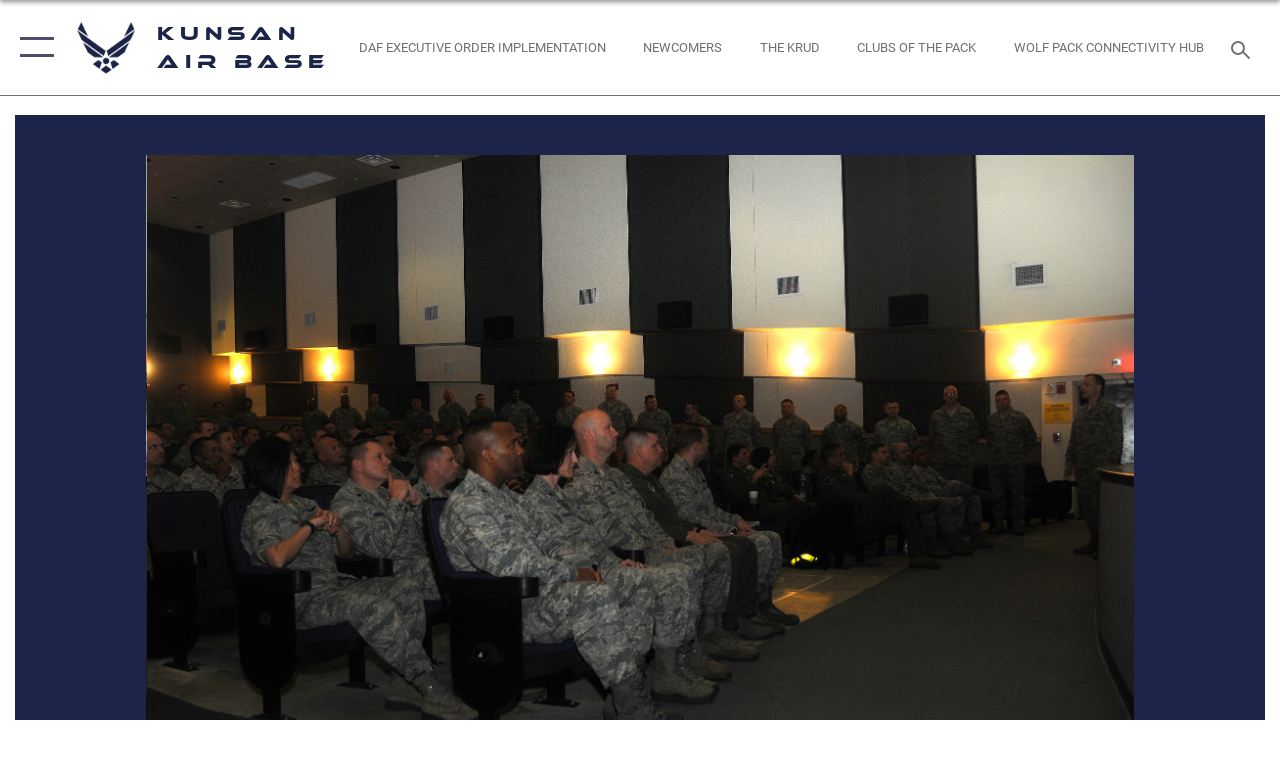

--- FILE ---
content_type: text/html; charset=utf-8
request_url: https://www.kunsan.af.mil/News/Photos/igphoto/2000161276/
body_size: 43618
content:
<!DOCTYPE html>
<html  lang="en-US">
<head id="Head"><meta content="text/html; charset=UTF-8" http-equiv="Content-Type" />
<meta name="REVISIT-AFTER" content="1 DAYS" />
<meta name="RATING" content="GENERAL" />
<meta name="RESOURCE-TYPE" content="DOCUMENT" />
<meta content="text/javascript" http-equiv="Content-Script-Type" />
<meta content="text/css" http-equiv="Content-Style-Type" />
<title>
	Welcome, PACAF
</title><meta id="MetaDescription" name="description" content="Col. Scott L. Pleus, 8th Fighter Wing commander, welcomes the Pacific Air Forces Inspector General team during a briefing at Kunsan Air Base, Republic of Korea, April 15, 2012. The PACAF IG team will be with the Wolf Pack for two weeks conducting a..." /><meta id="MetaRobots" name="robots" content="INDEX, FOLLOW" /><link href="/Resources/Shared/stylesheets/dnndefault/7.0.0/default.css?cdv=2752" type="text/css" rel="stylesheet"/><link href="/DesktopModules/ImageGallery/module.css?cdv=2752" type="text/css" rel="stylesheet"/><link href="/desktopmodules/ImageGallery/Templates/ResponsiveGrid/template.css?cdv=2752" type="text/css" rel="stylesheet"/><link href="/Desktopmodules/SharedLibrary/Plugins/tag-it/css/tagit.ui-zendesk.css?cdv=2752" type="text/css" rel="stylesheet"/><link href="/Desktopmodules/SharedLibrary/Plugins/tag-it/css/tagit.sortable.css?cdv=2752" type="text/css" rel="stylesheet"/><link href="/Desktopmodules/SharedLibrary/Plugins/jquery-ui-css/jquery-ui.css?cdv=2752" type="text/css" rel="stylesheet"/><link href="/Desktopmodules/SharedLibrary/Plugins/tag-it/css/jquery.tagit.css?cdv=2752" type="text/css" rel="stylesheet"/><link href="/Desktopmodules/SharedLibrary/Plugins/SocialIcons/css/fa-social-icons.css?cdv=2752" type="text/css" rel="stylesheet"/><link href="/Desktopmodules/SharedLibrary/Plugins/Skin/SkipNav/css/skipnav.css?cdv=2752" type="text/css" rel="stylesheet"/><link href="/DesktopModules/ImageGallery/UI/ig-ui-custom.min.css?cdv=2752" type="text/css" rel="stylesheet"/><link href="/Desktopmodules/SharedLibrary/Plugins/bootstrap4/css/bootstrap.min.css?cdv=2752" type="text/css" rel="stylesheet"/><link href="/Desktopmodules/SharedLibrary/ValidatedPlugins/font-awesome6/css/all.min.css?cdv=2752" type="text/css" rel="stylesheet"/><link href="/Desktopmodules/SharedLibrary/ValidatedPlugins/font-awesome6/css/v4-shims.min.css?cdv=2752" type="text/css" rel="stylesheet"/><link href="/Desktopmodules/SharedLibrary/ValidatedPlugins/Chosen/chosen.min.css?cdv=2752" type="text/css" rel="stylesheet"/><link href="/portals/_default/skins/AirForce3/Assets/css/theme.css?cdv=2752" type="text/css" rel="stylesheet"/><script src="/Resources/libraries/jQuery/03_07_01/jquery.js?cdv=2752" type="text/javascript"></script><script src="/Resources/libraries/jQuery-Migrate/03_04_01/jquery-migrate.js?cdv=2752" type="text/javascript"></script><script src="/Resources/libraries/jQuery-UI/01_13_03/jquery-ui.min.js?cdv=2752" type="text/javascript"></script><meta property='og:title' content='Welcome,&#32;PACAF' /><meta property='og:url' content='https://www.kunsan.af.mil/News/Photos/' /><meta property='og:type' content='website' /><meta property='og:image' content='' /><meta property='og:site_name' content='Kunsan&#32;Air&#32;Base' /><meta property='og:description' content='Col.&#32;Scott&#32;L.&#32;Pleus,&#32;8th&#32;Fighter&#32;Wing&#32;commander,&#32;welcomes&#32;the&#32;Pacific&#32;Air&#32;Forces&#32;Inspector&#32;General&#32;team&#32;during&#32;a&#32;briefing&#32;at&#32;Kunsan&#32;Air&#32;Base,&#32;Republic&#32;of&#32;Korea,&#32;April&#32;15,&#32;2012.&#32;The&#32;PACAF&#32;IG&#32;team&#32;will&#32;be&#32;with&#32;the&#32;Wolf&#32;Pack&#32;for&#32;two&#32;weeks&#32;conducting&#32;a...' /><meta name='twitter:card' content='summary_large_image' /><meta name='twitter:site' content='https://www.kunsan.af.mil/News/Photos/' /><meta name='twitter:creator' content='@kunsanairbase' /><meta name='twitter:title' content='Welcome,&#32;PACAF' /><meta name='twitter:description' content='Col.&#32;Scott&#32;L.&#32;Pleus,&#32;8th&#32;Fighter&#32;Wing&#32;commander,&#32;welcomes&#32;the&#32;Pacific&#32;Air&#32;Forces&#32;Inspector&#32;General&#32;team&#32;during&#32;a&#32;briefing&#32;at&#32;Kunsan&#32;Air&#32;Base,&#32;Republic&#32;of&#32;Korea,&#32;April&#32;15,&#32;2012.&#32;The&#32;PACAF&#32;IG&#32;team&#32;will&#32;be&#32;with&#32;the&#32;Wolf&#32;Pack&#32;for&#32;two&#32;weeks&#32;conducting&#32;a...' /><meta name='twitter:image' content='' /><link rel='icon' href='/Portals/42/favicon.ico?ver=M0kg9gyPq4nNccVeJqvY8g%3d%3d' type='image/x-icon' /><meta name='host' content='DMA Public Web' /><meta name='contact' content='dma.WebSD@mail.mil' /><script  src="/Desktopmodules/SharedLibrary/Plugins/GoogleAnalytics/Universal-Federated-Analytics-8.7.js?agency=DOD&subagency=USAF&sitetopic=dma.web&dclink=true"  id="_fed_an_ua_tag" ></script><meta name="viewport" content="width=device-width,initial-scale=1" /></head>
<body id="Body">

    <form method="post" action="/News/Photos/igphoto/2000161276/" id="Form" enctype="multipart/form-data">
<div class="aspNetHidden">
<input type="hidden" name="__EVENTTARGET" id="__EVENTTARGET" value="" />
<input type="hidden" name="__EVENTARGUMENT" id="__EVENTARGUMENT" value="" />
<input type="hidden" name="__VIEWSTATE" id="__VIEWSTATE" value="MI+113csklfJy3YphxTs7i57FspHRyGiy0p9JmOYkyCy/KQ8EtlGWOWdi9E477OQArF/QctqUNwFMg21y5hN3EKfM1/b1exUO89I0b8vQIHVneAILQEwX3cnpDiO7KLbcmtM0rkhTz8ecCBNmrVuXStbQ4cleFgSyh9h9+FHUuf+OTxRdzl3PsmOkCAPDmKrmoQyKpATijufMyt2fIIE9dkwLTk8o94bhBx4c9KwU/8J3/RmU3ozZC/c89P4lKwXjU18VWA0XRXQGZKpMr4tidqf7Lg0ZBqbvd09sAD2w0i/[base64]/CY9d80cU5Bv0vnSqvws54pHHVc+KcO7qApaPH24hzOS2a34YHqZV1+eQE/DTY8PXq5QgBlsduiQ/8IRvH7EAo7SAfu14TKfs1+zSrJI022vjNUDyY91ACfHd6tjOTfl9KnHsf9mOPYTQiGspfZjIMGqjct1r/15Rw7xQN/EvAaHVwzUpHnVwDEgheJHJdCB6LnG4u79ZMzwG418GSL/To9sz3jirW6tFcLrbvDhULaap64oQqu7elR5O92zc9ywfkUyYPyAX+YiianemSBNvFXmSMgI52JwvpkUxPIymraQ+6bCu4fyfUcwRcF9ySFEPoHPJzMrsnUWueSSLFFKXh1uLs67//6RuIN9JsYfzSl/CiFSOwmFRn3xMrMS7D5EzpudgKSINDtnLJyJ6H4yzVpOkdegH86QUtHBpVcm2RK16Rgz/OjAO0+etQZ59YgNHXcNp8vFHlTX4OC0BKOSFv1ticTBpJ/K2FpNUYPyLMUJYaUlWw6vR9q3Q66lBSUuRfBnmnOiyEhDuV52oWNtl7zNwtlm89zsFUgfCX1her3+SSD2apSS+iyU3/VgfnxojQlSJfDmrzfS3Az9gpMIs1amGiY2/BjdZlXQ2wC+nkfcFgEwQm2O+DGs9DhyvMnuGwQKRhmdex4Fkfk7BE5SygxT82NN0wyhB0QM8M0HjTNSvF1PTGIv8PvZbmLBnIy0uAdc0SH83hcsi0lTeZ10oYlMKI4LeseOU4QUjBzPrpsk9tpfVmWthBwi5MzPhqTOnnTtBf50zsI/vPJfhnjKGV6cmM2UiNfGKQVK38YSd/4L5v+8hitFhPaIB56bW6rTlDvanaii3KRUj29Gi8X2+2Hs33wcS0eG7yS21AU5cieNyPzL0jwu4UTsViQuhA7Si+yGJgJEmTlilef/c4VxEKsdsrlPUGJmMfhmGG6Lty0GBTEPq3Xq7C6jaLOm1G97J1wnGElvW1VR08T1PaeuI7A1ceggZBY3Xkz/aD86yP6if7U82QgS9tvpgx38tqH/lypacofCCRlFj/R5RutMuUkPylOG1v1JJH06xiEDSGdAYIJoHXhO67WovuZ6REelt7ETpkA6QMFzf5xgFZ71NciYYcv6Uvh8yVgfOrK0ynMnO3C5alGZ7EX3ecqS3EO0Y3vT7o3MuobnDigWrT7Kh4L0tCUeA41TBnudba8A9I9y98eZwAhUMvskFzA59p59slf160C//ZlVI7fbkNVPJipzq6EdI4ABlg2dg3+TXUCOuVMepMHvgoTCdTCE9cI4IMQI2tE0031fbAD9z4uOdNj2BNMPJh9e0KMOcAlSjzK+GqOptTEkj/3o71pOXfuVmmAonGUWY6Jr4I9LZ523W4gqLDpuSnQDkmRutIJD6j4koGnE1T4jHGRi5NXlsdSEar50oUCCml/8Er2fJTAGZQhcEJEM5CwEp1Cgq72/yWg3vWrFCaCEUTEqh9Y55G8OA77aJvElF4EPSobQ2EDhzh8agLVayibGc2x+MDIE40Y6AVc4OV9KhbpyYHwueevyARxXQVYoHqxMYx04Pxm+BIXrqnzt/sJ9Hakgl1uBnNwuMSV/q+M1m+SAjrf123YjJAIVJbruzUtapcalCJGmyTaqcwicZhCbvMfJZ1Zhx1RzH7flGrmFLRLZR4vcpVOKj9ptdwSnzeZhmEyaqeUOL/+KxtsC90A7TaTeK8GnvGDBfmeodrEXYbgVTd3d8Pqcpp8U19NLZ/uV6xbylYnwebmD7UinODUkBbgNLM6fpBWOVRw1g0If9r+cKR4XKGODZJCvPEO9RJYPBaTkWaCpY1Rm7p5u1VciMjvF43RaijWNqiGm8CfNaQMFvumUa2pt1jr/zLsel3trls2ld84Tv4iHiA4yrF2UW7C8H92jvfbdobs/MtvF2heKWkttZVcf9AjfFDLT3sB6XhxJ5nG3yPUBHs41FQqHizqim/yl8Rk9DetAyugoEzIrfkDqLQYzHD9rZ2Rp+Y6A3qTbwp2VNmIOIJ2iLGK7WYgeXNWj+QqAQqwFxDLVlj9Q7wUrttqrNUROElUSI62hXKjQc8HH6DwZfCsEoXDz98UTBebs7RQxeGxtGnACmOLdWc0RpX4TMnw1Q/KBrpzdZUrB8WHXGCfC2rGgGDXiPij0O7yeV0iTkRgl2AXHEDBmcRYDlRTGZ8Hd8Zygstj6jrVeqzwLqDzArtNQMEnijtg5WhV7VzbJn0RLZaUVXCzlYtlTvs8IW6OHakIIR55wZ0y9M6fcDzkLlYTIjf5WUMN7zcwgptXvfehlH3BjNksvl/KMeDuXFyC+vugVEiXPPWQkS3seH1YwFZL/2VnC1NQbK9950NkV3lNa5lBWzw3DlZxcgMjQYvPmBZMd0qPw8cBpFsRAn2ZZR/vZEyOcYqg4xAYyKfyxLwXttTWb7n7j3jhmffrKG1cfOsEeWVtcCv0Cf+VDrGBAcYM9eml7PM/Xr/XHk2Mzmv7sZ5C2AHgzxIrVGtDaqHC/lF7/dBMJaUfdIzqQMDgT3waiYhayURIwRgbxe2OTDG6oQhn0qeGbCkEp9jN2XBSu6NlHuSWK4/KcMe6YLHX5FnP4rkYHZ+4zqGE/PADvKnIoLZ8DLN/ji6CjeSkwRK+DjSwcnvXxV1ZWDgJceRuDWmAZZuCqiPDH9Q66QJBYke5pqwzERGVE7SAVIMjeA78h4NM8DP7CJCf2b4PdRGP+bqmwykW+u7MPvDd68a9iiA8hmt9WgFpk/MBayVmH+1Po7fYvwelcfWaPdIncvATPHydF/lQ0LaCeFguzhueXChuxT+h8yVh5xoMbU6FXJ/gV1q6cxx8WS1D3kTRxOzQ8jPQHAT+0AgujMr1icJ6vSs/o9LNGZ9k4EkcmGdulGHiD23EtkByL6B/4UaeW69rVqQS6AeU+BWnVXA/[base64]/yEuZRtHyfdT9IQcaO8MAC7puf23eeZd3IIajNuDCTQy2GSIJ3xmjKeWZs0xu/NIEZJMoyQDbUJKlFjK5Gkk2Vc7sP74HevtKSmiIfaZTCKK7aTo7IpysPxD3HngEd9CiYvVpr4zyew4KtQ9S09ytEXx9Adsmug4aIJ4Nf/sbc1sw2FVXoDJJhqmJ/rVthEUjD2hOnBD4humCqWQhjrt0K39wG32TlCQIaVHwQtglQ+e1gTKm9/CQcqF4HDezoVREss9t8iiOXJ5XT+tz9+MV2DmYEOmx1g840HGL8M4eCFoHmdZKLQ3UgNNd8uPU4gDn5W4rfayGVtjpAysW6UxnYCEYNwbnMq/l88l/ROlapyvbrsk0N6V7xpLqAb25Zf/5NaRhELoT130MMTKA3HcG+vpMokcWgI+KhoRZpxMQmNyonso1IiirMQSyl+Ujxof8X9TG3pV+jWP9PRe522TLIXEZv3cPF15jgafmrZfFsZngH/atgLiKhO0TXAqcjXny2CYa6+ZxFfkZNiKEWfIsl4lgiyIPcTBVfgMQqZrZBsUwFVGdET9/yyQO+8pkt/WLoWUW3Kv9eAmJOsxKYMEcXDYXoA29lo6edwz7tclFv7FQcD2YFkFlUDiQFaGzTumsHH9oS5G5MRs0ibkkzTNCPJyM2jdh3Q+VkBx6InsJZyxZwDsolhasQRSE5z8iD155i2VgSHOk0kONC8yl5ZxE/zrWJmU7zxEJlpf0J4wwCEtBrV88MN9Z1ELKhi42AW7qGaiIPatWRV3g6gid2U1MqfuP+e0sQSe+6mB2/K/4X3UODABkXJ8GhVSEQT3wpX77HPGbzv6fcsfoauQdTdhhf4jWid7ah5hW+yVQuiXueMlqjxIFEYvOeDKu139x0/sWY+SRBDlaxdi7ncFuyF/s8DvY9NgFSHFa6PMfgScEUGqvSraEaYVmoR1pveQtQwPbocaOHnnm6PpAYXjHhYG8PUAr8KrZYnjJCv0omfHrKoJ8L1uwVVUJ9b/VQKyWA6PCloGfoyLDdcAionpSKgBI3geViyKpUGww3j7MoiCROlpNfCp6JnXA9AXwePzNZZLVzoJvjV1RPoRhX83S+nZLmiX1RlOYSwcV7XyUlsVdc7QA2C/Ola+bXs1H9/QpLFYvNaeWNrjWB4ztPCAO1+1iIoxLgLuoSywri4CAkLrBG2UxAKBWVPMytarwLMO6W8URZxT1RGfDIseiJv/hS4K44QXv6FoxMH58w16+fy6McADYxaSwOxnWDT3UzsbO6ba+UHn8dLONfme+jV10dy5ZuRIiYIPw5cxHEmuiFiAFA5mb0MaPY2xOsDMKSYzUc8fjr111hGqq7JC91xQpO+vw9M2BlehH0YXWfntH+uLgG5tyL/oOuv26Jpw5zSgyfq8yjHKqhP9JLc8uWlnCPQJaj6i4RgDV0C0jQtEahVFpr563dfd3Nf8dLaiVu+ryvmgSEwAnl7MMs5PatO8aoKVPe74VgV3EfTNFITmzvVqsWiOiK1/rgefi4TK7qyWt645Hs5exOLyhI2K8cmsdxdJK7dyEq/gJ9USb9Zd6wJhqt/E4ORGAc6NHF83fD3xx463fW1kn3u9KeaW35F0DzbDA+UM+JQHar0JHTrlHA+bdII2GpWu7jQdKO9Qm1rBBtBr3a92N2zX86vKYv3ruiINOIg357ZecUTdsLZGVZMkzI4iZaCGPeNLCPvt1G9HqObd7NblxefAqwKbcQ1qyx3AYnxj7L6Yn1/B8NpPGwhqLGWP0XT+vBfRYDNWR1v8Idq8/5gX80wFMaej1ydu6wGG5RkAlS06H4nru6SfausnVQjAwsaXHloGu1UPHCzLqa7DpZQ67qo3bWSskwFXHzC/XLeBqpCHjUSwcpHcgUgVURs+g/jy2JK5H2zydUTOPZZfGkWOPT/aAl8tB5+7Ejqclc9DWG8FwO43ihksmgogNJb0JCGX1tr+Jn4tL1+vCm1XAidtOO12euyaMQ/4TQUD6WFfbdqJlmo8ZnkMgC2hKIoM7AmeNr38jw0uFPSP2EVLUhI7qQlZ7sFpGjv499qMbzaTeYFZ6GUK03nA3K6eHUORieTeqZDxDvZ7uGqRE5XssaLcqTFpdkivmaK9ssKzzr9AAHNeSmiSAdyH2Ob7/W/w6PTHUD+21d+ISLFDYmhdgAWnaPaueA+0/[base64]/xwgTv5pBmazL8PIajNJXP32m8kXpw+qmUtryXnjPa6nlrbgXbP5FV+KBjSnwcX8LvytYbMYlz71CGN6bTDnuegMLYoMqH7pTaMx1oDsH2jXH4pjGLZCMmegBgG/1YchxPzrXuLMbThvJgr5bk/Z44Ruw9AUDiPUrDeCgkgWPwxCCnai3/cyyFUhS/FU9oZmVply4Lwez5B3R+0e+BlXcXWIwPo+shUsehbsN4/[base64]/HN8zsSk0np285X02tP4685ALVvmOEPFguzbKHNFUkhThwZ4HX69Ldr7N3TH72LlY64tCEMNjMmDXR+H4j9raROuD7hp88TTrcZUPMmUwkZo51GTyzqHXSyRYTZB+KgHKkRPVbAE6xK2uV4K27sao42SA+6rdlchcUW7B/Y+grvHsdows2h8aZHO3hgqAj3qvAIKsXKmueRJ+0NXtcO7ZgezPBoambOyhtljgSOMB0spTJxz81MbcGlb7FzlpH7drzPe+g2CRVi0KbjpYrMNBi7n+r62GCFpvz1QNlUss2FIplyN3/ByvH7W7Ym0yNpbswC5W6lqStzWhA23CRQTjRrcEietB2AtPLTo8PJU0UGFRiin2MKePsQCT+yR/rUGGXxbbp1rcjXY1AzK4awxP5JL9ST75zM+jk4DPHfPGtgiT8OxBe2wFx2+T7mQMdFNoPeIMRZAhhHHdtsMYxi3vOzNyCT0YXviv9zOYPH18y974o9Xa0FL/WjrNsoKt9EJ1dsp60iyQZRbWKr7vLsGx3coF+Req94iEK/3Y6JtUHt1NhZo8GxmY2KOfIElFZ6pzh8OAPYWBzKg1/FbIdg648XusuqTw48FwGPw/DUkNAv7ou2X7hU6xDu8ZdLtgIR+GLMNYmney4REs/wD7dmM7IMXC9zt/qK5NkoE20OyqU/069AyBpAH8yEQpFPgUgCxb1RjcpcEPf1+3wmO4KqDNECqgodZvIToxxwGzp/EEhv3SGJZj0oKBkkItTV1i3AGSS4Jvhi7B5zmcAcdAIZFUcFzG+bqDUDG5pjdTbTDfqRaZro/3Mj1RjUe+cL2V1NTs7N28zW1kgXcQv+2OoKGLD3ZASg4CR4BZobhbna/Kqrz+FLFG0NT2MCmhaD6KNKkLSca9kVi06yI0E1YKek+1ELEgOD0L8ycapRxvUfxb5KTVlm36DKZA9CuYdjQk16bRKuf6Ke4i5/jfiuGWXrFyJD6oWbFjljTPmrlQop07R2PtYviOw4dN0VIj7olKc2OIVro2u0R8YB6bl+Oa0hG43XSJXafUXhxWHFGar8YkQ+TrtBZ7Vdbnk51IrfRjLXzBvf4+hwre8QkjwYQ2ZrZh+Hpz/HQklaRZzfQ53MTarWFyBcHt68NRvVz6NlXKBkq9RS/H9smgnCok0LmIiVgKK8nEJ2rYN4/1NFgqanwhGukiphFeo03KZQj8NjjSjdZcU9bZLtq+1yi1WYGIBiWOy6if5lRIuWUMlqxKcghnbFzSBDLNoo6sfUw54S8hLnr7NFCtmawtfkIE7GC5iabNgCENhtdPGvWyAfk/1HL5zhhKYu0OoJ57wcG1O3imRJK4dmbqHGRvn+7J73WcyLpujE/x4i+HPpPmEWT3okdvVitQI3a892r6JHBtAgJqyIksCoPrHY5FEl3OMurlENI3ZSHPFcX+FApZMPpqe4Q53/MfXQk/4fuYaaDGjLTsHoHeCQ3/tG6DBOLfq95x22k3UFdAjEFEf3KlvyqSLRp/Pgkk6Qsifii8hGkCz/bncfioSYM4fCOxlllCQaoPPnBP9vyznfRBFHhwYmw9e49pGGECve4YSVOwB4jF1AcKHn/SYxLcoZFOHb25ncrwjlTTqQEjskaqO5+Y/dvCBwq6HM3X3Behc06Po5gZc85kpwuLVMlycSMhnu8/IG+24CFEen5OwtD9sMedsJ6TAQhUESvt9z42lmgJjExd2ClnKGyNEd1YyRtFRHsz/2rnrrOhzreY/KzN63iDzpTmOfC3tfeTKSOwT+R8Y4tPFSCj3uoNJW2S+emPRHtjWMN4ad45x6iI9UqQUuKJttwVhhLxf1BWloqISrpup1ngja9z/BahqcvnP5Wvpt4mQutAZ3Xft88odHJwn9eBV7Qqh+OaZ5ulx3D8Eao9Rb5XMjw9YPXEhdTR2/YlQLQ3HNJtYws5p5SfHL2GLZAp5xqQpV8zYwSaot0/w5sVpjP2Nv0cEaSPOW7aRr3gL+2ZG29WyZ/EmIOF+8QhpfkDBcpUv5zMx76rerUV/fuKNNe4DTtWlCBYYh3DrKa2aqiaPiELXPThIp9I7Q0ZFmGqKIE/DY0DTTZ6s/jxUelW9WNJaGdhqUCaO1ghGClNXGv0a4Mh4/DfGK4T+YbUGy7Qe3K96Gsom3MFFj6x0xfPZUsfY2/MdQjekJpLPwIGo73UHCiEfaVYEAfUCP0fe1iEmcb4Z+Hsalu779Wdda4ESNw8ZlMaTgk4tdg0Ek7T2y4BM+grR+6t+sH4tilALOoF/iQMYhmkr0z8Y9ogbdGsez+LzPXSBHrW0zyPa9NuDXJa0nm+eNS4mooAw+dcNXRDsstkadvupxzOH07GdcpYo9TxRgAllXP22CegcafmavQNaDTUO1wk/9yGAgLW+vzi8bHrqqQ1TmBnw1A6oQFWt7ttJed2+rKBggZ7arcLMxCWO/s4WLdLkYVPw29I6zn1tmTRKGXAZ3LIcHr5x3BuF2Fp0N2u+vF2FHvGjU/tVkt2Db4nK7/DfQsnFCyVNXTAkbtu0z3x4P9oga54e6xRiQopI9+KQKbOtDoO26v7j12/byAnnxsX0cwm0u+0rWYpSwKonuoocnzmHZvz80uz3ZY2jr6unxaKxofecRq64S7y6Gz/i99UIiqTjFxMZSGkCapyxO0ueYz43vCe4FKChzwDG6xMICxhW15dwAlnaIe2zBqoqTy1CxdVgD4bBEhHg5SkSs9AyHfFw8aWsM2jquuUfs3iV8/yQRI9tWWp4m5aTge7GMRytRQwr/f03RcZw5PqpwN4OhWiCB4eT9zZJ5lIzSRe0L0ZeRl+QOfj4o7CHp6/sZ7v9q5bgrJuODx/B+qVBDA3BbG91f5quN6Pk9QTaxEV2Zz8Y8qAKOE+2JH2lg6y2NtGvI+UFe5l0tEPz/HBUetTJlbg9R7q3OWqcT+vPkMwQOi1QVVmFjBDJ1vhRMhZdYWTE7zNfo7UbZLehdJ9nTskyKNO/coCKqJXNCKqTD+EWiC5rmPipSplyOyUe1rlBMXPj0ZP/cFM3wcycaGKvs8jEbx/+p21NMQPfP1zX8ilrv9lAxrCZy8/JKJ9JeM2pWWu6BJoCZGpKayQobqPGmbS5cOZqrNv5DijrMpGZ36V+CdIoyYfmlsaAOLS1gJsNuXHde0GgWNwrEpN0G2gO87Ht29nz/GN3sJa1jr6iF6blsoR7wi8VTei1N6iG5ih7sbmDChiSUDL1CjP1QDgzJ73IYElZ9sVRm+TDlGJimwpB7xXRLijxQk6EnkLv+exxpESnFi3yoRBFo4CCOfA4B+GLiQdS/yci3bj0uLiFdBZQLFrnOyEpdgeNH9MaS80vDkUpC0IRU+cTj7Db1PRVGfs5XNAyfFbDT33/kBfbROtUdH+CYBVelsCPPnWQ42rl9se95IdihH3Rh5FkZR+suHt3vP3JsCDX0OBGOQb20vkRVGSyDx2/R3Cs9mn0aPP8yFzElSbkLFbaqidq4nb8GL31ScSL2xcHRyK+J+x3dyh2nzzu9QgkzxhiI3cyisp9g3/D7CQm5v92RoJDSFlR4SBhlexU6tzsCP7FYqWO0Chb2tGEOIiEVu33NSfMVKfn8Hp89POOQukCsJbBGdR3BCnY5pO2Z3E9VvoS6irxUZymbFN0GFWcgOm3gQ+6CxQJTehPQsm3MUhZ1TwaCLTHMwYYuXYTaDSQwC9Gp37wybuoAXpOf/vhHmUdLb/EFy5pvC3zBsCGvYF77YqaY4hfIzflt/HgWM+KJKxn/ExEtyhxOPT6Yxv8FuFNozMM09Qra+GZiRLdTfckwGMWCLysV3+VvC/fTwNNPjTt59E3t/hcsizlg5c58+4T8pl+CnnICCBAYF4+90AUZSRNhwvfYRR0f4bBeVi5O+xI6ZCCCy9MgtjUWxnkCiY1t0j+1DcJt5bmiChqkw9KXa728VQKP2mquL2VHh7o7pPqb2Z4rZG2dxSfHUK8WlQKX2A9HyAt9cm7YDwdUigg+fZzNyYKG5gKcbLisHZacOMhZVMbgneAQIWk/uo2mIERkEMTVQ6qv5yeMqF3KzGrzV101SOxY6wlmCa92kqO9x48yo+dEmJk3ha4yY9NgZ2WgIBxaFQt9EEXbth4yzqkXOo8wiJshlDp/D9/x+FVbX6lKeM7jJDddXg+5gt/7KqPMF0Lbd2HRi4tqYhpjQtxgGeaj+t6gupQqCXguTPvpUP2+m84uXfq68jwm8lslE6V2Jw/px+9hi3azZU2dsOahZDg7UvyOzoI4fS2ALIZ1FtmQoHZDoPKM4WWTkCGemy96L5KDPJrnQUoVTdK+wmrq/qCpzRrQCaG1JDouckrTJXgR6Kp2jx4QfhcOnM3og1Uo3BpnzFnN+5BOqdFvfsIi3IlKG/sLS+5Yzt1je0E8/SmHSz5ENv09JBpowBejRWIPVw4awHvWGuMaLuZgCT3wzcp1xT/RObP8ndDcLZf9mBQA76kJeQSw2pNeoyAJWfyo0Y2Zybs32Uqz/Lfk9LfDvXh+Oi7tDD558ZoPXtLpq7P/B193wIamQBjG8qira6HRK9AuP+doNxQzNyL4Y6pRpurIa2VkBuZ4TdkutMkIQ3T02H8ODId4rcovhRrzyyfW8t/r1Im0hNay7PEo31XesGPuoGiRTgvcfZGsgxWLPKvhDPrln/qLIiAj/CX+EtWDy3aMZRmUENUeLvcKi4hLlGbmZ8hu+qu4R7a7SoA8k0BdzF3J7v36S5/ptg7fRrovYEfnatte32H5PRL6On8i7rVyQiOFBSdeG98Vpjz0G/nyxRUA4p8seeRQBJfihVl+8hy7aAykoDJQAOxXNf0OllsTjkJw1CJ/dHtQ1P7Aju5PQcqe/2LtHgOeVF7M+Wu65t/80Pl6CbOjn0R5i2T+37i4qQFTtclYyLOdriAm0J+yqGVTXPC0WRgY8KTE7G/g9GyOeiR0vYEjw+eHjfwwTyf2zj3DUcrEngssKSCiIW/z5x+MekycKJ8ekkWkZ1BSeLbKXr8CnZtuoTi8YcdindBq5Uh1oaInZfLcrtwjlLyyneMFFpR96nBNXupYzwlY/TvsQKcdsFmK1yQtAaYpzdQ8SIioGQ7WZ2ONOMLSs++XUcJnkzh9O+m+fsoSRaPtmkgbJP48aZpAhkOz0bBcKjqiexnRfIoWmVupLNgf8DzS2/1byQz2ogdQmjV+/U3GbDfn5/Sc494LWTzmHsyyqV7dE4gM8PBa7psUBr0jlbZzBKfHLx9LYiTYCwRlBfWhown5h9XYnA7msKMUFYMJZtl4X+y0tGv/ErgL7UipoF64XBXuxykwOEsVdDE2zNwUGTlndJ0oMRC3cowGryI6aqoqXeD+T2K2a4+zdWLTZLDMf/9QxFo+nuno0OlMBVUoL9ct1NcLRlJHDsdwEGj3OKu+4fMjcxqD+T6MgOvfnJ35eI5/ZpQlyull7yEND+Tk7YP3ijJ6hOZEBVY7viUCCiGZMQa5fYVgv6v3bT0ZGU611eTUH1QiUkB9pQr2EXod0YT2sKuy3/ttF2THUEhEtFPE5XnV9HidJZDuyRKzQKEnSd2XpWsL9u/jnYzfYN/vXfjeZpqj+T63nF2maOACRQxmbhRiNWbjqVuPcSSuNrjYFNX3dXqEJhRnpWsDJwu5YEE1g7Vl0Jhkw2tfULJzpS0TQpZzQJT7idbmAWKKkpQsvxls5EuElXD1UAazALbt8TPAQjCBprvBqUx7NVntEZt9hir0Ldd6E/SMwN88FGQzGQHhVXqrLgPlcd2049MZ5accL+tzCvuspBHZkeN2Vo7noVbRNr6LxQQyOSoUoKegwmW2zUducJzuIj2BRHAO6VuD/tX133wJRTFoqCp6rIaBbJS043AS7Zhsjp8ZERAyyYPh5orOH/ClY/SZe9YFNZvUKjdDTtmv/X+t89PMmjMF8XEqVk7h8/JockWVRg6ijmw+vPwCbDwEBgd2+45DRqVr7/LksPN19pLt7OkK6QPGCH8RYaqrHeWJODr6zQOQl6MDAJnC8Jg1KY7wpklB+WBSy6SqU6JVhUWAnAvNvdvqsM1ZRuaMgsjp8hNW1T52/LD6J3S84RatEA6NmLGKJF1FNK4hgJJ8fNSgVWlZaXLdXzPda+EssgYTX6t+ss+e5SvvsH2CMkr5M5as7O1CDivYsvxcGRAGgtdQfrSXosbdD7PIbLEDIrNYi414bXHv6HuHIIBfW2+nQchCbmbrbwpKito3QJ3z17UYQQG46Easoex3T1ipspHzKvIhSbE/nKNmKFczaXwP09h0nCu2qv02Kl96aza2IQ2mHzwFdg8PhWNODCWTYe2GiWh92WnUXmZPs/[base64]/HsCjSLY5rEdwxfyBo1WAzLeQhFY3VNcEQ6LbhdvXV/DYleXIBqYJZn74FdFhjpL7e5R5//MAavh5rjvs+Xk21UXdEJwL6famGVLSv+IwWwumYYpK8T/[base64]/r9SkX1pi8BAbiN5PEQSgiAZyPa4sz65vCl3eV3U3mPnNx0qZsaePM1ecxRVT2ujcBl6AYOXynxFdOTEHnk+ytz/TpgBi3IYNRQIG9CJYPAlX0Npehu7cVSsTdyiTnDyt2pzU+nlYvpzeLYVWk0frCEWETRwNL9WbADcol5wD72XXfDfUz3ogW9vt/CukULTMZbJYg9Aa7wi5oprB0jYRq0uUdKEBGFlhnc5r5Lbta49VxeELBrRyYOjRoDohABAdb3V8vVuNeE4UVHo8yE0t2z8pR23WZWW0Ral9GHEyA9bjLe1HotHQrfjyW+MG7rPAv73j1QHQakmNh40li36yP0K/[base64]/w3cw2QjKSCe5kLd4YDFa+hNQ+maJmsYURUt637vJLHm5+TVnvsP4MubWbFfuCd/PRhjibx4wfHs/65oZi7hJchihndN7dHvHe0jx0w1O2PED7u0Zpo774HwT8qsVAiS6eRVpgtT22yL+yUuomodICTuTZwKDAqTWTxFpwlQJzm1ssjVbkxjgIyVkv+op++l1FFmeq4nhCYqMKjTJ4xzkL385OQfMCTwOL+5K+2tCUY/8R4KTTfuJm42rdynjf5X7d92pj9MULLKkTbJF8eZp/ytzxBwZlAlTNY100Jzvo1IYUnJL4BeaEe76SkKSIby9ebueVmIsNi59WMU35l+yPrgss7Mc77/[base64]/OSLJZKThiPc6XsIBa2z4iiCsDWc2AiWM2ftYMMSHk4kvSOiBjDMK55zojA6gem8QX3mr68z4qUh5vMVQsXiAhkkOi8lz6IDiDJ5M43B5Y68CXIdWL/Sd0tDeaybueLRIzw1G98+f0luabpdhfeN66cPPEO/PlVc+wcrqfksHe0Dvj9seURlFk12whdgAn+U1DURktaeP6J7FTsmFi6rs+ZmBEfeWeE9vXeoII6VkZZr7mfS9X+3Brk0FMPYvhIvSJmnfHMQY7kff9ouMJCS5b3CPZ4ePLhPhylklSnxpzfm19guwuIc9DhUnulWz5euYb2cpfF/TklsHf/wyCcL9Blrkat8vG9TpLM/6FYH86LwL0pCd4PR4YluL4w0WbYBH1hm9UBLxhCz40FSgXt4l/fsgvXTUcEluHDTP/0VhPnaGnLQOiNk6ZFVaPNMTzeuenG2Nr3zUDhGmnxGKMQWzB5oIsEKXEtJahENc3san/J6TAnisRzzeDgBlUhszRX6CY6xEkz5mScI3aPwIfTFAK/[base64]/xRgbMKJIaFRCip+m56ZdKeGaB+vBfDJWoRPDfq4KYMfhQCD7Ca1a3c5oU6HZ2eO+9BSQYD8nzEOBgRoVhobBcA4y/Hb9W9dRn3bj8OsAbyXRdWIv/A3zQBmHr45XvPnDyT/i1mRA1R4a9zzfGzt23jkJsz57Z6IkDa9Zg5b8LzxEYTjIqh/rbuyldzgqhZuTBvQXKXuF51HBkCjWnlaB4+TLI3koXTEDAtoxiy8q9/5Og0RQmu7ewhWgDNdah4kVviY51AQgK2nn7KDgr+RQ77hazOEEhyW4F3GNxAtcLSq29Zwo+XJ0ffk8gUjTOJS9JlkBpgnG7nqra4u6Na8weBLmwl4HZI4IBoL2CXCc8oCN3QCuf+JJfDYpzEVmvIRWCRbA6qksWmBjV6Kowc2ASuRN6gjnPaWSNKgjq8wM/tEm8nByTnNFFOLPS2N+JH1a8h7TFerMAzf/l2ut4/LcppW+MImfDWP9nCH/KQav5cMHUoXt3hUS3qJDf1QvyBhqLLALOiFnnkGOWTNgw9qX7059CBB+6jUOUnDXv2dCcCA49/IS+CHcnedC42bM+5opIwgbgyoSCNMoc8F98q7aNKU54jf0no1eXxfcerGqrsQ+73bWM1Yk4kRaFirBLGWlefnPnz/V/9P/MGj5nIIE8sigUkl7HkrDQuhXjjNWqyyznVjs4VwR5McSYM5/oRCBm3yVPHTOJPfmzY3z5WCd5Aw98wMkJh5yaCTy09pwzghtyHoWhQ5AuzyQONlZY1aQmF6alw66fXpenFagu3IqrLP+ZQzIqCdAxWkIhKypryRpeSBDE3aXmjWRL33+i1OeIk4vtbwiUcMbFpIuC71Il+7YxhYJdn+Qle+mCt0+2hIj9D2s+AM/SZXHshkPNyeM2lVdw9Vy/4M+lj6aMKiUsjIGg0BkXjFN9KjZvPqK9iRw/n54vqZo6lfIh5DgTs3Sm6+CSp7EwkR+0nLcOhOp2uPIRz9QDbQ7ADiqOy3yzR2wBd4AR65/TUuLxUcYI0Im9fG+YZguy4FNjccgBZkbyRSPCjEBraM/BOo+vqhJZnFx6mQVR//2s639E+qDUUMBo/FvNixEuFKgf5ox3WJ+YKWMy1GR//fjcTzWpl7IMN4Uv29Aq977XRAK5kpnyBxBOJPTKVFcCImzrQFxhD9DGxMfEnYDx2EnFG1PODLTbZAS7awVEvR4lOx16b71mO5Nw8fp71bjEGX6GpRfnmIRdecNsnugoVOtc3rZm+SnmyKHSFYE43SFtkcYkuZPWdhxVHC7UDWo1sVJQEt/9WiTfAXO/6+fKU07D1hxoZyTnmEb9VBZKkf5CnuUinJ0I+9y+XBuEklycLqfOlhDW3DY6IeImAfu/6WvBaGRshXlQNHh/0Wne7o17Ev3XiG5VvC/6E0+JDsfSyOBpiEGNbyW0gl6k6K1Rh0Cz42rqeVaUKH0HYgzCkNYvs3NeZD3BmaAOALXKXkPMsvwnnMfb16+eWikV+HYP6iY7nJ1xOsrAnAULLyF+W+rEG4cAITR1PwbjWVG0BQxq9b2hveP6A8OijNvdxiKL66I4FhSIgXOCqK5tbvBuKdy6JgmnkOtqr/LMiyBe8Tej4/[base64]/0uMlKRvWutQ6MOMCKAlEz0JP+OheXWPBYCrXcJwDos/XpXj0ZiD89Ib7FFOPGfznC5uFy5QDi3KbQ6nmcNEDwTqs3FGDvAORPLbLT41wmNdWkaKTwzbwR/ppcHaH7Yl2kZSwcNxoQvqcIrzKjEfeXeAw5mFfpsEMlhZ45njsCetYIwMAOn8m/sc4bSU9nz3upWatowOsPKjNg8z9wiIotmGImunyC0ChF8wq8I1kol9ggk7XY9DDjIUeYY7+sSJqE5PsRDpU47mXD06huuS2oEK8rtylYfs1bkRrHnas7oPXphCWDpCoxWNEFAlynCIQK53//lnoVoR6Tysa1ypXgUE3LEGSjwnnh4uw26BA9/hMzDRKa/4jfMJ+aqAF/7hkoBJhXmBrBJkrJFZmBsQACvkevm505qy1LQ0ll5DRVmQBmCZkxj0Q2E0GwyZ0iB7k/6feO41rhYVEH+1vNXgDL2/qqDgrdg762uRYFRBO64MP0xIxkLVVcSG3l8Q9CZVrlGrgS5xC/sDKMScV3pRIvQMyIgKM07hXH26Yy9r2a6DEdDc79pHtMBEmIy65ZQRMwnvdOEm6uyFr0T63M9XvZCUWZKpXPPoIxAc0PYLpE/sXVWQAypGFjaN1ZiYQOc5FxPDe8bAix04OJPTXxr9K7e48jIMuTk8vRyayN5FI2zfy56Fi4R8Q/vXKskpGE+qSYlHl5sqs4uvQi/[base64]/F+4aMqg87Li5EqnuMXFrr4+ZaeMqqCp3stDeA+oWw0a5fat9rh0Aqqk0jeZ9DG3lVjd3W320oUuRnkzywUICXolFm++S1NyEV36HWr8v6aQoiIPDBOyFdMwL5e8ZXjlvgsubzdwcO97RTY3a0QOXWGLdDP//WaHCJt5mIhiAZlMRr28rm10dPUB1d4sBhaR/zYn4iyEbB72229PcbZKPPPDuCVvV3NXkd0YCjHnumIgczS67RDE2j5B/P9wx5fsYHBZ95/Wz70vPwf0O7kY1KU+SULlF5gDj465dCc59u1v8UnRf5TWhrhxGsH20d4ggYkfiyAK1s9l+Sfg/rnjwyNnC+sY4dfUd8n0lEqMDI4NB+ZiWG+U1WX9hQDoz5/AJsc6XXSSd1oRwkS0NANdVBHjzFJmshKP901bJroNTVyjL60zgv5ut33pZnPUqwKhBtnJLqLytmGarYn+ZgEA/c3lTPPqlPbxc30B6HiWSCvitnhRtmymM59gqPtSeJYtHjFqRzYOHs8p1C7jSqyqDtmRVrOFdY0JNOoOhjHMKQXZUG3R5qjQCNrEddayiFpP53pbDVjt/UhFarqJ7pxl7mjXvYJsv10imzOzxoCgVrJGmX8MoNdbD4PrjO7dqf1PjXftvMW1gloDkbTttWDi+I50UORbB+ln1BV47zOM/gM4TBzdeiEiwkp/PtfOM5qBfISlz5KRA8WqS/2bcU1U8Rri7ytPNvvS1EbvCdDGiiCGnVoMRxdqGJxOMNpItm4dJp4GUE27Kq//0a1a6v/7m0k5sRunChHrQaGpFy8Kxg2F3fYJJrTjvHLaabXRmtLCH4hJX1ms4GQUw9GWbD/ko1y99CVH80Ow3EYlICqhtsqWTW4QPyXBiEN8/2+zb6EPN+WizJhLMCM+uUr6YUkoleg/D7+vdo9WyYdn4VrPax6s99LAv1R3XYA58XWOXeh6wKbhEFbtiAOCKEpCjUaYoLVaffkBb9fKaYIalcf2lTxNmxB4hAm03NnXgM8xHwpLqDKZNxR1GxoOIUoibHxcloX+qu1/jrAziv7WF53/In17TXOcSVEFdMgnH1AD1KiMTeLvn0P+1YS6/QJk3PPDB28D2IhNolxtjrp+Px35bYe8BB1r0aIbSK01uXM4Yc5J7ZSFebuDB7tB+aBfBA+p/JlKr6jktD4G9H2dNkmZp1a+/IuVKPtmo5F3FjgX+804URxz30ASjfIMV2WgLLlP7n8tMeOmYa7gqplqum3/pZbmL4ERb+8V2ACNDZSd4yudVMhsOl3mdx46f0rO3JJ3Y+cWw3CNFe+wSSNBknHffCLAhIhf4aECJK3btY/YmIF4JE710tdleYmaAM2BFixqvFDyq1Q2PMMTlwf1WREWTdXH1gbtHsPPKoG+WmY0dxeRVYuDZ/pXRPXngE0gTBhsrdIZKd6MOCBsYyjhufQJEXXFdQjEd0X/t9ryN04HlnIfIk7wz+VJ7Lwkme3bA0YASK6AqUerl6Mw4XMrkq/X2pCiObrC75NGb8S/paGWPL6NRrtznFjr40EEMtW+UMC0tUP9miXDmGbfCapDxQIe6LiiZdGU15YLJx5EwoEYmE2+LwQ2ZuC2hBPsk1O5xRShCQxdW7TTD/jvVx2T9XPGKsjneNsvsVvh/nPJdv8TIYhsrMw8ocCEbra/QL+9Tov631z5SEjCqtYJmfx276OJFeGXWHkvIdRr5J5Z2rcRirqCxPRGfLmp3dilq+kpB3gyH3nJb6IEdlv+0ls7ZpQZQxmj5GU5zXPbjEvzpLtWSbN7dUnEwLLtpQTUzTitf/0jwgSgZ64NJvTTmawrqeMViGUFu5vlze2KL7P5B7gjB5ZyKy57X8wx6LZMdKDMHfSjadBXzvP4RHbA2MGOObz0Hh33t1zh8TJZnno3nkFsb1QqaNHUqvDqvmnyKyijNqlVa5zmX/J/jOq+Oczthg6Gvg1jn67qYfMjrAYv1/oALrKlv4hMnsTDsWo873AIzS4zIJJfO550eLQxH2Olfy1+m5l8cSAekkMJVOorqU2pqvO5NIAxgN3t84jGPH3BdNLdRyeZ93czIGMP/NtfsGRRKqj6vB5DWL2H8H942DkXEo2mTio0JjQboc629vVUlXpMaReo+L7CDPU0Lz6ndWYh/EIKz71aqtKMHMqIc+xQmp9cpjdGNulDqHv9/QtdP3WWdSvfb1Gyz+L/zNETrJ3ScoHqO35aqhWUVsdzFkjQaH4Xq8D2hOa4xE7cMKEWmVyc2jsS43EDrZ8vSdYQAMSnXtwljZKeeOaGNEd1JjqSe8rO2uCqWQxZHg9uT4X2+6nWjMK/ohU0ERrP9HkWoJ2ABOOCZVYi7OioC1Nz1JhoQohP/zhXGs2UTr2/c7FYO1e+qEuyyjZcwuXh6YhXofxzJJ9B1ROhZXVqIsLAY9s1NlnXxvwjP4qW/wlJG0Pr1jB4X/1t48fvdceBxvM/ky+DkaSfoxxZbL/sVPy7ZLspLcQ8raD+yiXqJhMYkBjr87qoeuERD+Y6NKhyvriflu6l9OKhO1D5FzgTOfX42Xsp5P+olJ7525M8yL82Amvc3hX/eE94Us6iZuzSe5dIjkgt0pmE0ChhG3CMZe4HKjlquwNMm6NFjX64+4I3Lr0/iBr7JyRj2gtxtz4Syiv9UZFp1lZhfPvt/5mdBosbCA/FT88gCEJx31P9FDC7l383SYi9fboD9HLwWIIsKUxXYvUqGPFLafCp6PTFSIeVBEoOw5CiPG4Z73Us3Of6fP/itYPiErLjW44Lt5NvR+oErBSi12JZ15CLeKjwXI/RohxG4AhXNGABGrX1q1T9x+cHAbP9C+CdmI8Hi4jrZKRDY6qpB66h04i0+DcLrUcXxATlpcXxA+iNwWREtJ7oDeLNm80Ot8/6/AKS9AMVGNBE6hnc3Loej1V01KmO8xzijjAReTeGv2UGmieYZELvzM+ol/TGiEQ4lOwv3sm5VANVF02gaWh13CDQDDtaZHXbAVaXhpNW3QdwU9TNCRnP80gwNIfffOeUkSbjo+mZfoQ4GW8D/L+STRzUgigq8LqL2dL6VzeNpSTqSM1/L/ogtJW3SJZqizuB1YqqVAm4YjzMM4Nk5DlmOl0G7w/NXwQKLFyULHVEpJo1nYtmUPbP2bbmG+XQFmjrSMRl7HwRk9KiTm6pxYmyB66D3dBnvjgQ+JwT/sDGxmgD1cjvM4KgxjpIqY8wLHaTg/rA00Hs5W0Wa8X6vwXIew/O1GBatLUzw2xlBAHWAgp+r0b8N91YkMNMzLxXVwGVpJ2RO+GBRup45zQVlmubM9CBcCrVlh2JrkPE765oiWEWOWotAploYniHS6Z6LKXFPt5jagoHmLKlbm4dyOQUZzHJthtQH9v/nF1bP2AGuXy9rRu5sd4+2EP92bGj6Lzy+Kz5iw+XYpnaDHhJpZNFKDvr8dEGCKCZczuz17k+G0899OyU77V4WM5N7+xXG4p66qvOyPbiJn5NYXzhBuhJNkPlAWrJHg9Z/pEJpMJmsxiRbiIGUmFhGcjPQw1L5eTIozY1IoH9uNaOCg0TYNZO+VbFxa9s/GeLsNIy+sfSoXjTDC95qcYHMV3zoUXsst+D63/axlPfGip3RPXrpNoQz/jodCGPjiI0K0R9sMtxhGcAzbh+JVjU64+akhpHArwtpXFjWj1FxhMjylWl8aoGvjKFEhGKFd/ReAEZRhN5FTh5G64O/Sx//+ZuayYgeY4VkC2Eubt76DrsUm4GsBQQ4nKMNkwkEV/Nek/xZVncwer4P09f8y28bQVibCXmo5eqcCFXu5L3F3BkibFmww2GIwtv3pciBsE/fq02uBQ1oWqBuK7sUeUGAsjwh3WxAdQin2W5aRlU71FfWSC3xFVHz9Ghvow8Y0dcHe32Vs1laaoiHG9V6zQ3dDgPraiI9e530E8PnlcgKxY01uT94jOeQbFFmTesZobOxuTrCGql8LtIssTexwHiEE8Y/3fqwolo/[base64]/4byqcnZnXAULs6sXw9KxFOT1xeMHETlJYDsttO1ngaJPvT8cQjY31OqZeMopQSLNBDe1xmLMsj1ykAi8jwocYqFtoSaO4Vq8U/25maVhR+Ed0SgsYmtBFWowx4X8iuAwMOeKPPzJrhFe2q0/QpgoCZq++EnGKVDyuGEyTfBGRP9ZOKFx7sV1MAtoDkRT5RHwODYxqp1BK4nc1qGWhe6HHf/GtIUWX/jXelQv9G/QXBRn82KBKAZRU3Qj7BVZHnnyQxQDaNzlUTd8vuXv3+bg2lIjwFPCCiJqrOk8j3Yqq528QCPQIzdR9CBS6sfscDuAtuLFxLLhGJxxjzk75VAsPOWB1S5uKslj8nnZDh2t4/uab3xBVJe/rOL1uLerKse+3FnAIKbuy0A7t2YW1IXHltBMoKBNeNh61U+WA0V60K2zsFRw4+dBuarOT7V28GrfUJmzC4LviVGlXsy1nE8tCICch3/[base64]//qAjeDH714DZYmFuH9g6OIvW3x/6NODs561iT5dmt3c7TpxjjH3hgki0nxJq8pjfBghG5O1+KLXUNHrWDo1rFMgpIOoqs2iEZOxzsNk+JiO0ldDF/uZm98x5pR91aEWSgx6e85udNCEP8h04kO6G9fQD4Pb9jDGZrDIBt5RuiwbkuVY/An17oVyRNgQXAeZb+z2HzZjAng0hwEkEQ6gCMgkgXBJhiXfnoG1OIpEsXVkn35wnaV3CpE3jM6BrsEG/V1ngdt5Ub3e6fNDu+WFrMywRNutmb7WzFbukt0erSBznPHTcoBoZO7l24EHwOATm2w28FpTrYDPUWtgGOCDcPtP3lLD5pBfBvpJXHpAZrUAtMKuuWKWhIYFq0MgVA3vDMEY0i3/BRF/ofanX7J18Q1y06nQnWXkWQk0XVTvAnudGNaMUy7CbZgqeTg9PS8dWO/gOGJPUkI/Vuj29xRkwKcnFgnVS+Zl05D84l3RliNLa/sUf/87D+COO9VyWug97X0x8qQWje12mi1b734tOfngccdB5QIZ99FODksNcqPart73Ke1m4aVJsteHlb8GU9ro5HKT0R+DT2nzzzw0oYfFa+pJG5lsqWEyha6vDf/x7SqN9L/Eh/L1qWqBFeCBxv9Uva8crv/IP1A373BmECNm32kZVVTEmKZbHll8YLy+EpbMEr9jfe+LJTU2sqijUWoVUU93Zyb7GT3Bjp4SmWNqD/6jTkj1Hb3jxbQ7Awe2mEWvvc4GG5fNObJd/SZUqN1/EFj84Yy/kUgaw8SGE63FFIP2g+2P4nUDOsGhsZYEV6kPB31qvC+89bY4u9xDn8eu5M0ZaylwOCfkNPgURWFzvbV0Mc3EoMxuaoNzxWczqHQd8lftjiXnCqSxT/rI9x/UtBZdUGe897MM1rUHo4/EHOje0E7q1JPGTk49KSxKzKLczL5rwb/xx1eWzQUIZ09VXK/U9VvYOvGnogsTurEG2nX1jwuI3ZNCtuFazYK1xNt416wmzwGTrfIybyWXRcbCK8EWui5oLK2JwndgP4Hc9su+4qdISw+jx1GvQVyg7lSdBwGZwh7H/[base64]/3ZA6Vaq/+VHNW1kEOn56pQbGGk8gUn1+m7ATkbi/uf4HWecaaq7XzEjB/+++FxbfDbDwSwW1H5i96KK/JOsS61F+ccZlrxx0BdzrgsSHVCA5RHMt396Th+jtjhvaP8rjT6M0cCE7HGqm6Hr+DUWrw1KIxGKjU5k8mcrtPwtvvKYb8WmuO7FD0mY4qIikV/hVO//nOSlqy4cj1DaswcBUGiVC3Jy7UYTfKF+Mn1Wo+z6fRq2CzhH6uMHjF7oy0ba0IeEnfOkOhOOasWrxID7Llj/7GmILM7pxXTZ9P104LjZWIpV7fOUkk895oovaT6N1UOxZnQJItCHYUMuMsXyxvE1m+28ZKQQoEh061uvrRbZBdAdh8BUxvvL7k5jVLE9kCzQNC+d1I5pKktF2VClfJCdqOZqBrUSaUvO75esAnZvwUNu10GX/1Z78RbOme2lHjPSfsl8TwgsK71+OF4KQcWiCYit1pXGkUxVZdSdyo8NIV7oIVQzdm3aMoDXEKHxuZWoIDRdw6t2D7RezDtg+oX0AvZg348ykLdkXzQqgm9FC/IjkT/PRQhsYMy6CKBORBXmdkgnk4m3XLtr23gJkVj5L7tpI+ym5RFnCcSRa4GPfKUIss5ipMINf/5v0eI2q6WV9NjRfJP+w7pdYG5gX1Dv3U/SEfVXUBdKg9dWD0/O5SaMwWYuVWT3jEBMVtCnftlQvAfnI3YGXVZCo4sBCra8mIQUi90sUyVYecGzb41vcQQUfNqjycXeivz55E4k++fFF9KMnkOnOAAGpEI6SfyfAffILXTtS1/[base64]/ltTmysJG/fzeLpPu9Lk6gEY1GNxtEW85fjBE8wZMQNgf8+zilAU8FBUO3qi+ygrvlAK5x987A+APwmC3O2f8ozkjAvzw1jV0/tBEns187bI18ofYN+w47fS3LU8azhu/HYC8NO+tdldF/PY4zO36t3GU2vOC/Wc9k6JqxGR1L5N/JS/[base64]/jaIKwa5RjTUB+PskDnqFKGHiDpCOA6rig6npsjMjTbh4qxsfp1fbv0Kobz3i8AFjlU9Vry3nTuth86FKma9Ju6wgjlaW4xO18gHkKIuuStNuRRDpPr0ZKvGaD1LsRfM1thCV7i8iXZmsLHOE7QiUwkYJoqLHeJIXNGQfT1RthrPw7zX/w5tDIADJiVJHXyXpR/9oLTpWGqqmp2Wnb7Q3LYADj0epjZW+T0FPMQcMA5IzBxpt/m9qfU8ronB3ZH9CCj25nqQdWbatXCN7a4FqNyl1mRoVyEB82QOroPgOxKJAzQmDd02GBUiS9jrefV9EdTN1WEwch4etxRMnR4hCZYFQHsRaQO2RVzK8bNOk9A6BqBftduMK/OPYvkIDm+OW/rjB7YSiZ+752S+KgQaTd6FXsE8F37WwJ4FjzWLESnW0JzzXAEzYlxsX9cacGnpW3i5bF6ZpwBbqDbnkc9YBNY6rAyhCRjKHa/Ua3Zmp4rYhwtrYqWj8cgqUaB/FRSmJPRw/K+rDaEFfJdNjWU0KVJCbclL6H87x8x3kWaiZuLvFkZg8BqYBgqams5G1jyM1ySSA2p4j8c4Gu/nAxdoW+slkpHiN/CveIt/c9rafxcOIZOfk9IsZaSc9BP327OGg7BzrIZV0O8rKZAAXQqaBXsNqkJQRHM8Q0Z1BNsLEuSYMG2xoMktzqb/J9b9wGL9iz2R64vw4kiWGPnbyTuOMcYpVdyXR889RU1RJ/oItYRmqKr6F0/ds2dbzF3gK/e4512jecHXmQz7zLaPMOEmyVKBNcR3Ojivez9be8sAeKq5KXbuE995G5+O8QqjZbdtzVdSUDZtj3g7CFnAzVPTr1zQ7UkGmDo27b6gvT0tuRC2oMuT22if99Ym0/guQO9ebgczeI5qWTy9o4uPbsQsdcNPP5Lw3NeqOWPgpx25HLTDgTOIsoURJxKaP+undZwDDJkUgWPGZlTMQbbgYnXEgLaULwZA5DCYSR2rkCmm4DpQz4AtrLSJ1cr93xXCF2wh/mG4DG6wPrcR/rdvY6UWBV5C5lIzmyCEPx1rYxW+ekA/ljHyl6K9Rpv+kCenyxTFoPA79zVK0o/efol12MWtRz0mRKmf1yHBmtezrKbosc2CBJgShIUbR/Cc96YO8nOmVQ2G7bBsrhIhW+Gcf1Lyq2dzNXHXdG0U/r4txJRV8e0Kaoh8cvIMYimizP7Efntrzc1O0irlbNHY/SNsZhjQPUP8z3NtyucZ/HGth/ZVt6tqVdZ9Nqd2YpI6hcwn8Rxh5r3HE/uOhArFUqN/ez2YvfwFlYIr+B6EJBtKZlRsXGNbgyrgWJKMgoPh2Gc5qyhtpsIo0Ow9rjm5s9im8HqX0OtEubURmv7QKwkb9CfrrsV/vu/DdGw5cShlOiGe9sHojyB1mA9ZWdTFf3iKir37FSXnDQFxQWBVyoepQRuy+CxnEau0CUJty8cuPt12fZr7cxh2batnZeLHcYqMzoI7T8DSedlH16TRV30RC3KCOW5IxHSD98jKwN/F1fvHmMJb529ml8NDDIEiAFraKMEwsrC1stnjWWSUIXTE+95VPKnf3+5DL5lXC7KQyHftpzMQnx4T0f7CI/c/8bI7RveoSHobpKeW0JrDPfJ6NmygRewhAp806s2HpRT/w0Sqbg28NQBQQkYJ1O1n5QJa1ezpPq0d1kn9XEdj5NsF4zMviiVzvLG+dkDMAfpxYZHdtziyUWfHEvCGd1Zhbbj73158qn54/+XRx7wImQH4WdJTZsa/a+zztUmQqIlRn2R66Xu4ASMBRW8CQ4qtl9H+k2qbQxBPUtwAoW2a/UhY1jvvQ/AQsIgzptE5RueNGBeaWTbpzLJvBMqyBujaF/sPtcOlW2OK9+1vl5rWQ0ONHKwnG8+dhaIgfGWSHhn7CB6yokYxzXZx5zV34gqlMIER4Vmxh91s+D6OqE+rD8peymd1F2rV30fgG2YqVFXNV+dj+S6pXk8dM7nJrCpPO8qd2Afq3T4mlMIfTUz/zeV9HZl2gdmF7PG8zeOZTca0GNvU9WrNn5P23XIKCBqGjgq4kKHoA+XLV8x21ddoSkhztIwRXSxJgfwtidlC/sRVrvBj6fbaGa8VFZcVpDssXCfDDPi/RyfO7n0hgc4A3cwdBe1f6c+AxA9hUi7BT5NogjTydc3Z43oQyWMDGlbhz/fy6Qm2on3Ug4EiBHmHs06FJBmpeMhoDfD5HIdk8s5/vx3Bg08A4riwr4XBt1/2ITL4bwDLbpI4g+affYiF0qauKBdFN3/RljEBIbvxNw/5rdyACkl6K3VTwzyJWrwOPIKzWAiIUXIpPYleVS8cxLxBpnoed6iN9WQbPKNsoBhPvE5rwXNi+Bzr4umrOQ3I0YWp6OzcUMk3O1sRNAGyPk7Hn3lJqeIGscJr2LdGg4t7UIAygv7K2xXYypsPP/uPSxUOhRw9mJI17u6FOPnGNdbY+tY5EvGA4DR8DuGUne2P+G/KnKzW5ytaOEffACVvtzgYNKIDs/lqbGhbF1VWSDHHLSDd65hxXExPhiw0pKkgIujsDSMR66/atENm4RuxqLkan9iTiC6b/QxyocjqJn1+TzMuOXc81Jb6lEeqALKLb3RAJYTZ12GDog7ItUgk8k1jrus7YHx18aEUwRm1NjfpW1rnJ6Us1qKhVb5y1JqDmQFNUk4eA+KLHv/Y5aCJ4lLcDj2regJXuph0FiCzmeE20j+L2UNPyCMF8MOyCYF1ntn8Lb8uG6W7uwWf9/N3G0Ot8LDdkXMS5i1pjO5FV1zEPqZUAbDsoz+cKVaKRsiK7t4vH3gyMugwjUgfZp4j5eEUfaYbUxr0CBYVHa2Wg0S9aAJ6HJ6xgPyWTsFWMqLJX61fmXh5bZLNaLXuZ1zO9zQKN7L09B8dpkgj0BMc0BadJjCjx54xuOhm3PN9N8pwnQSTHi7Cqh0MfT/RXMHqRlg0Ml2hVLKvh2xyewPJteL0XI6zmWM0Ntuw09fXm6VIzjHD9RCNaZhBDZWOVVVyoQgJJbuU9+MlH/aneXtCd3/+75QWlbWRJqUE8aHxhMzFUtlCgj9l6bZ/6Fh/V+iA6mEzdP9UAW2tqGJnd/EkA/h8cgBV2EVdfvmtm/3ffFHn6pmi7N93zATtXNP7VK1jMIqPKUmStay26hG0jcl7bTyshnvCiwaD8W9xFK2jP4mleWoJDUBDy0OVPG9aqTd/PynR63MgDlqI57aaroWkJCZ6pEipub5wA4onMiLtE5wogfZzYEo5E3BU69BQ3bKKHh13XSW8KscSrfZQyJHJpMjGMejcKiKw1iFYGqa/[base64]/Asu7zrugptxKhaOtYmzrmlDKTDDd94gzYU64TNChVE58ds2RKHzKqI4KxtC1M9/ndUqaeqCCX2BcA340zdEXKV37OAloBQ3SoWROtilJ47LuIf6Ha4t7r0r5BdKaWHFgSLA6FUdMWBNtfTHKVsiO21pdregk8XWtr9f/2Ox60jWHUQkr2fBSqI1ett2QAJvyZRn5fW3PIrjzfMGuKiMDb1uR7B8NQ3MOBv4puAAwUiGZ56V8e8fV7nGuxdQIQo7ioje3TajC1fGWnuRjlcCpqPpP6qo/[base64]/GsAaDQ4Dg1b30b19dQioxzfrbyA8Ck3XMW4XxihokaZcUfHi5S5YHzYTqsu+dIl00aweJrpgvUOshNecJeKJVDD/s6XptPG7dnWfuFy19HDaNmTcQfRJfNgs2x9FvOKQ0hEL7u9AlKDzu1aNZh8jzRrhQQASQj752MZbL21FYWcpfj0oWsx/vsc9evMiHOhY3bklvt4rqJEba4rYOwM60KRZ54nHMYEUPICaYBkfWkwg+TMmd3qm6fLTzpu0UvkFY+TXD1sdtS5hs3ANE7pupp/l5/yrDIq6vcOmrgQYp0AvloE1m4fWm7cxUqJOB1EJ/Byf9qImWxQUvuxoqdZyVp5HzzigQcjQjUVFZFV3gzUj/LudltoCGHdZshBnmxTAda3WHbVt/pqJJ56FV7yzlo5N5h0Y79IDIBM8j7vIo6i7EpoaV/[base64]/s1pFvP//5cRTnNFoXN6plMEvFPHWnGJhG5tOqdyA73GFT869w49fETXnnKgNKQyAdfG6RxL/cDihqGU3zoXPyiTCZ4OqqKt0g4vBbv3rzfP6diaj0G70NzhVPL10CMTpPoZKJzsqPHMqPs4ZJQUDLJsR1t9joQAIn/hJWRB5LHkKONopui8llFtUA0nMJHueq6OjWwx/32n1/tEa1Wh4BXI/foIWqXh5sd8mZsBNX5TZTOuVVc0rsldcNJboPPho+X9/3aquuS+iC3DF9kQfXR6mFPTxI2SIAHWDpuEnOElblmmWWqXz8e9m28DcbSM1hPoTaQZU9DDc6Al9zaEFrhUVA2KAHMCLsY/CA0ecxT0hj/UjgELwJgdYWE/oQ/boeM45r3aiNm4QTkuev//7aGTPMB0itAK0Yn7npn3HA10QkPBoXpbECI/xnkmiP0UrRkezaFOyYy3Tgb6OBv9wjAR7+UkfgUbpQEf4GJhuShbf2xkT1DvqKaX6boOUwBR2r2BisoGhVvkwGyGnVyHT/yC+ntl8FsxJNK3MgkSjaE2w+6+C+UfBhbVf1O8dEfqNvYu+4zLJ3/aAsvOgTRZg/rp9bJXlFzxU5uRrcLA5PCdO2W1/vWiYET+PqaHlUmPYoAHbYQKFmKIxZVjipX59in74yrflcxsR3FDCJ1IHtkn6AcwfK9asUp55Lny5YUlfSn8KlZhRph1/[base64]/Zc3BRaSTiN1zbL3uiiKzWeJiq2x2fxU22ARWmUwQs8GkgMyqWxoVZaZD87tO7JqwLSOf/8+Yt50ZjcYXKf1cUtx589EZ+f6Mu6O0MZYkTNRS5P2ys/RXqPDaAP5mykKo2pZNId8ajuev3dtlB5NMScH+2F3YHJFE1kNNrp8nVXOnjXEyKOFOQxvwLhOrpfMJlZe/vLgxe8j8qtYWgp2zu4ePY2WMGk0YbWcBE0K/35Xq9YqlZ0ENmOLwWFgYfyJxnM5BOnvYmkrTkXzF8q0GeZM04N8AbsXO0A5zi/z2Hg3lDlZyfrtyL4A9VMzeCWXkL9UKSDRCESU2nApr3Osxt49/VpMcmqnPwdY816Fozo2uXpLiKg2TIsvM/p+yYVhVtW/ve7wNJd4u7tVuH7T6Y88eJh4hCKbA9ozCEO3Vwm2u3Nnl6rpkb3AlEPPyJEUkHdC+8AP1l2N14JAaxcLmqH9nGjMeH56t0XciFIvOyl76dBV+JzvAVYTke2W/eyEV54T37APq0ICXV8Wh3i/u9Y+GVLIQVdhcmme+/tHw1CmEeNQ23/FLeaTfn27xiIfQhsxDgsVPE6aEDtAxodzH2LjoYojTzLZoiU3WpWFic9hQ1PZYrcLKbsrpT3zsN7JkW4zioMH2H8wvgnmEi1Rz4Ox9WaFt8rtr82d047rqdC+kGCcbt90//BkXenhCyiffxlXy2DBzOZEVgAudfeZMxOuU1z0gHSI/DkS6jUMZv44btIPrWW4JVUfkr77h3TEUho8cPe1FQTM3MOdBItk5CiP18DDyrje2YEKFR4HX6KpdJcF9W84nh4v2YHqAQFavvhim/Cxz704mAMYqfbx/piEJlz6zXXFNBII3huShEYULxvXcQxsZAZANm09mk+KwqWj8XGVZwQAT3YNLtU3dqAMdC9qxSvOfiTD+2NUIt2zMp/coz2ikirbCBHZrdfilwlMr9N8ZnvvxGnghUyD1eMPFl7fPQxmwniPnPofD6m7ERrifgOiK8lUI7QGMmI+CM6WfBBe/DqIWPyToHJI4G8b9udQDW+8nqS5ClUs5pvSG3Ele4OcA/5D++VYZAj2czrU8wNa6yLVmCNCuxqeV7YHQqH9HB/moQxEI1M6rWp4uwa2D8XY8aX8lFRyFloUdvJYgtRcRuWZuS55l/JJLccmAelvigJxcNcRCVxglV485Lt+b1CwbIbgTT/OUDBIDJY9G1thlz2A/DJCTNgavM9fIirOGONBVgsXMjk2zP4DV/8uwlgqHKy2oAN8LvHVQDmHL7k+OXUe7yNsXRetGsQR2IIUA5Q/uuNXFxbj4q/n1u9YQw53i4WNO9DGaxfATrEd79fzSQx/1u4sn30sM4HXuPEXGWNRhws+dWIHb/1ZrrqbAnaJkFwpuid2OYud0ldgLwttv72FxPZb9sFptUwUFcU4SwAI1a1f58cM4yreEZzLn+1T4z2IEsOpvkPVbFgqvbNf9PPSDhbY7LDalNVNakj0Zux3wT+IrW3IqpT4EoiHv2ekHEjcFHibyf/0hONvzrCCy9/1lZiiOVxHBkvE1KTLZCMJ3cM9+plJl2lTtgXfYnUVnlsMnKbvAdZpAd3EDPEl7Z81or7u6KR9BfmbvmcUQlunNC10KMObqCeJiVsu6uCNBVbqAtwDjBDQ/k9AbHrVlxV4u9XdqorScSvySuBQIXhaKz6ikAD2qRYWJOfb57u75PAUpj29J5wOcNQOvzQje0YEQ7x3gvHgeWzeDZyRP77CnHWhc6MezYK1mB6lutV5fB8A0Bnj3EPQ1KorgpWPEaB+P0/[base64]/[base64]/YsPlRLnge51FZeqHgxjzYFO0nLiNXVkYcDkowC4Z/t9NyIC9RY0T9Htg/6+OgQsTOEELlJ9uPr+J2FFD0w9eZgvZ9Zhy4ltKpM7wA2pnVGEYcUDk64qyqS99z7XxtyCA6mM2Vh2ZGYFKdJWZfRhUDssVH12RxVW1EPUYypfdso4ZmsO/W6qMJO8lJAxtAXO1SkaO3wFvUeO4J0JWl5JcRWJYAlV4/71FBnTSOJUNIyYR1GrXL5sChtopw1yfuQtuE+k0K2xStR57Fr9wGysm1SCBGpq/xMAFzPqGP2wSiWUcrLvM+16oSglgZ3RAEVVKOZ1NAdgo2sJInUhiNfV2pN3sidU/EfVPvrpJqaEM6Uy6TSnpZQ5Ai/VT65OU2yBKW4NUtuzQhBS5roMBlUvkq5/q+sWqIAqUZdmrJ4Rr+JThrs9bpqHBM+u1115dX7FAUUJT/zRAzXid2TzyRluCXh7MxBcNHYLzFbzMwqOVGEyfC2Ei+q9dkkpD2lAK6ywiYxNUdhuMQnJuL5Lu0hafyd/JUWARHQZaiHAOnteqAVnMl8xaX8sT+thx07BMNLAglINIG2wUfV7VfF8DEw+xBmw8rOZN70uGJPrZqrNjKoHCb/J8Ym9/4mjVlRg/vEMTqdiInRQfTARE6AC1fCsApwL3XyZs6M/ejBMmwpE2JElhu/Qr/c7/[base64]/tZNjTjWGDuM3Phe5WJ9Ww6fO/JLQNAgGsFHLxJ25mk0rXfTyC0gHRAaCV2zMJ4Ex7uSNxrnKwQ52rkH7T7P1nsbPg1FUDcnu+2UlG9wvL5wxRluvf2Y/wOAMX9BeOAOSeVkRIuLL6LIzfV6R+vLtVtv29gnU2ebwdW1JjMMcREnj01iIuPRVbS0DLhG/gXSTWqgDRY37poTS8KmptkNHqglQWyQyRnymV8qYSSxYAknOT068nm6iO+n1ViWRny4Dy/mUrWSOoNPr8/7T8Wf+jGWb6Y3rJgaqLG9gqoC2ThhLGlouaCq39Usj3yklvHWqRwfio5GuYaTT+yzMkP4ukU" />
</div>

<script type="text/javascript">
//<![CDATA[
var theForm = document.forms['Form'];
if (!theForm) {
    theForm = document.Form;
}
function __doPostBack(eventTarget, eventArgument) {
    if (!theForm.onsubmit || (theForm.onsubmit() != false)) {
        theForm.__EVENTTARGET.value = eventTarget;
        theForm.__EVENTARGUMENT.value = eventArgument;
        theForm.submit();
    }
}
//]]>
</script>


<script src="/WebResource.axd?d=pynGkmcFUV2XJQRRndJGZjIM9Yjewq1-mws8Ro32keP8X8QjNrsd-BZU8GU1&amp;t=638901627720898773" type="text/javascript"></script>


<script src="/ScriptResource.axd?d=NJmAwtEo3Io1vb4WK6GRfLaB9HzJ78wO-BXW2z5SADyChLbcFRJIrjg4UGqAmOAcAQEMwPq2Q1DtzY0Aley45CRrSrD9ru7og3vimHBwMpdXoL-I7TRYXlfk3ueSFfDnfWckFQ2&amp;t=32e5dfca" type="text/javascript"></script>
<script src="/ScriptResource.axd?d=dwY9oWetJoKon4WKK8drPsOmDM7FQIzjJ7t_FTF3NlYWC4aOoW9LI8187a1lGlD3BtlPZewts3yoYk2hA7zAfU4s65dhTvXAC813Y8kBRmRkvC55RC1URouDa2uR_m3HGNPNmkEfZcbltnYq0&amp;t=32e5dfca" type="text/javascript"></script>
<div class="aspNetHidden">

	<input type="hidden" name="__VIEWSTATEGENERATOR" id="__VIEWSTATEGENERATOR" value="CA0B0334" />
	<input type="hidden" name="__VIEWSTATEENCRYPTED" id="__VIEWSTATEENCRYPTED" value="" />
	<input type="hidden" name="__EVENTVALIDATION" id="__EVENTVALIDATION" value="zPdoc7CW+xdYQQj7qcCkrw6PhKB69xAKIXUEPjhUNxsb4Dy6VaDOruQEzg6FnUfupdn1M0CB1363T+vDWBj0oSoKVZqJg7rvggscIW6Ib6BcqR8+" />
</div><script src="/js/dnn.js?cdv=2752" type="text/javascript"></script><script src="/js/dnn.modalpopup.js?cdv=2752" type="text/javascript"></script><script src="/js/dnncore.js?cdv=2752" type="text/javascript"></script><script src="/Desktopmodules/SharedLibrary/Plugins/TouchSwipe/1.6.12/jquery.touchSwipe.min.js?cdv=2752" type="text/javascript"></script><script src="/Desktopmodules/SharedLibrary/Plugins/tag-it/js/tag-it.js?cdv=2752" type="text/javascript"></script><script src="/Desktopmodules/SharedLibrary/ValidatedPlugins/flexslider/jquery.flexslider.js?cdv=2752" type="text/javascript"></script><script src="/Desktopmodules/SharedLibrary/Plugins/Mobile-Detect/mobile-detect.min.js?cdv=2752" type="text/javascript"></script><script src="/js/dnn.servicesframework.js?cdv=2752" type="text/javascript"></script><script src="/Desktopmodules/SharedLibrary/Plugins/Skin/js/common.js?cdv=2752" type="text/javascript"></script><script src="/Desktopmodules/SharedLibrary/ValidatedPlugins/Chosen/chosen.jquery.min.js?cdv=2752" type="text/javascript"></script><script src="/Desktopmodules/SharedLibrary/Helpers/chosen-fix.js?cdv=2752" type="text/javascript"></script>
<script type="text/javascript">
//<![CDATA[
Sys.WebForms.PageRequestManager._initialize('ScriptManager', 'Form', [], [], [], 90, '');
//]]>
</script>

        
        
        

<script type="text/javascript">
$('#personaBar-iframe').load(function() {$('#personaBar-iframe').contents().find("head").append($("<style type='text/css'>.personabar .personabarLogo {}</style>")); });
</script>

<script type="text/javascript">

jQuery(document).ready(function() {
initializeSkin();
});

</script>

<script type="text/javascript">
var skinvars = {"SiteName":"Kunsan Air Base","SiteShortName":"Kunsan Air Base","SiteSubTitle":"","aid":"kunsan","IsSecureConnection":true,"IsBackEnd":false,"DisableShrink":false,"IsAuthenticated":false,"SearchDomain":"search.usa.gov","SiteUrl":"https://www.kunsan.af.mil/","LastLogin":null,"IsLastLoginFail":false,"IncludePiwik":false,"PiwikSiteID":-1,"SocialLinks":{"Facebook":{"Url":"http://www.facebook.com/Usairforce","Window":"_blank","Relationship":"noopener"},"Twitter":{"Url":"http://twitter.com/usairforce","Window":"_blank","Relationship":"noopener"},"YouTube":{"Url":"http://www.youtube.com/afbluetube","Window":"_blank","Relationship":"noopener"},"Flickr":{"Url":"http://www.flickr.com/usairforce","Window":"_blank","Relationship":"noopener"},"Pintrest":{"Url":"","Window":"","Relationship":""},"Instagram":{"Url":"http://instagram.com/officialusairforce","Window":"_blank","Relationship":"noopener"},"Blog":{"Url":"http://airforcelive.dodlive.mil","Window":"_blank","Relationship":"noopener"},"RSS":{"Url":"http://www.af.mil/rss/","Window":"_blank","Relationship":"noopener"},"Podcast":{"Url":"","Window":"","Relationship":null},"Email":{"Url":"","Window":"","Relationship":null},"LinkedIn":{"Url":"","Window":null,"Relationship":null},"Snapchat":{"Url":"","Window":"","Relationship":null}},"SiteLinks":null,"LogoffTimeout":3300000,"SiteAltLogoText":""};
</script>
<script type="application/ld+json">{"@context":"http://schema.org","@type":"Organization","logo":null,"name":"Kunsan Air Base","url":"https://www.kunsan.af.mil/","sameAs":["http://www.facebook.com/Usairforce","http://twitter.com/usairforce","http://instagram.com/officialusairforce","http://www.youtube.com/afbluetube"]}</script>

<div id="app" class="layout-main no-banner ">
    

<div id="skip-link-holder"><a id="skip-link" aria-label="Press enter to skip to main content" href="#skip-target">Skip to main content (Press Enter).</a></div>

<header id="header-main">
    <div id="header-main-inner">
        <nav id="nav-main" aria-label="Main navigation">
            <div type="button" class="nav-main-toggle" tabindex="0" role="button" aria-label="Open Main Navigation"> 
		        <span class="nav-main-toggle-label">
				    <span class="nav-main-toggle-item nav-main-toggle-item-top">
					    <span class="nav-main-toggle-item-inner nav-main-toggle-item-inner-top"></span>
				    </span>
				    <span class="nav-main-toggle-item nav-main-toggle-item-bottom">
					    <span class="nav-main-toggle-item-inner nav-main-toggle-item-inner-bottom"></span>
				    </span>
			    </span>
		    </div>
            
            <div id="nav-main-inner">
                <div id="nav-main-header">
                    <div type="button" class="nav-main-toggle" tabindex="0" role="button" aria-label="Close Main Navigation"> 
		                <span class="nav-main-toggle-label">
				            <span class="nav-main-toggle-item nav-main-toggle-item-top">
					            <span class="nav-main-toggle-item-inner nav-main-toggle-item-inner-top"></span>
				            </span>
				            <span class="nav-main-toggle-item nav-main-toggle-item-bottom">
					            <span class="nav-main-toggle-item-inner nav-main-toggle-item-inner-bottom"></span>
				            </span>
			            </span>
		            </div>
                    <svg class="svg-logo" width="80" height="70" xmlns="http://www.w3.org/2000/svg" viewBox="0 0 80 70">
                        <g>
                            <title>U.S. Air Force Logo</title>
                            <g transform="matrix(0.30864200474303516,0,0,0.30864200474303516,96.66049876374962,86.23049787780087) ">
                                <polygon points="-216.59274005889893,-115.45912504196167 -239.41073322296143,-98.88313627243042 -211.62673664093018,-78.69417142868042 -202.91378498077393,-105.51613187789917 " class="fill"/>
                                <polygon points="-207.52175617218018,-75.70814847946167 -184.70473957061768,-59.13417387008667 -161.90072345733643,-75.70814847946167 -184.70473957061768,-92.29115629196167 " class="fill"/>
                                <polygon points="-195.99575519561768,-126.93117094039917 -279.6467409133911,-187.7141375541687 -260.1197633743286,-147.0781512260437 -232.37673664093018,-126.93117094039917 " class="fill"/>
                                <polygon points="-187.24075031280518,-153.7301287651062 -304.11372089385986,-238.64913511276245 -284.5887575149536,-198.0051531791687 -194.19973468780518,-132.33217191696167 " class="fill"/>
                                <polygon points="-287.54475116729736,-271.9891619682312 -301.3247194290161,-243.31515073776245 -258.9787721633911,-212.55013608932495 " class="fill"/>
                                <polygon points="-166.50472736358643,-105.51613187789917 -157.78475666046143,-78.69417142868042 -130.01070880889893,-98.88313627243042 -152.83077716827393,-115.45912504196167 " class="fill"/>
                                <polygon points="-137.04073810577393,-126.93117094039917 -109.2976884841919,-147.0781512260437 -89.7787675857544,-187.7141375541687 -173.42074298858643,-126.93117094039917 " class="fill"/>
                                <polygon points="-182.17178058624268,-153.7301287651062 -175.22274494171143,-132.33217191696167 -84.8327226638794,-198.0051531791687 -65.3028154373169,-238.64913511276245 " class="fill"/>
                                <polygon points="-81.8727617263794,-271.9891619682312 -110.4467363357544,-212.55013608932495 -68.0937089920044,-243.31515073776245 " class="fill"/>
                                <path d="m-197.38074,-111.46014c0,-6.997 5.676,-12.677 12.682,-12.677c6.99,0 12.677,5.68 12.677,12.677c0,7.005 -5.687,12.68 -12.677,12.68c-7.006,-0.001 -12.682,-5.675 -12.682,-12.68z" class="fill"/>
                            </g>
                        </g>
                    </svg>
                </div>
                <div id="nav-main-search">
                    <div id="dnn_Header_MobileSearch" class="search-input-wrap">
	
                        <input id="search-input" aria-label="Search" type="search" autocomplete="off" name="header-search" placeholder="SEARCH" value="">
                    
</div>
                </div>
                <div id="nav-main-menu">
                    <ul id="nav-main-menu-top-ul">
	
    <li class="">
    
        <a href="https://www.kunsan.af.mil/" target="" >Home</a>
    
    </li>

    <li class="parent ">
    
        <a href="https://www.kunsan.af.mil/-Wolf-Pack-News/" target="" aria-expanded="false">Wolf Pack News</a>
    
        <ul>
        
    <li class="">
    
        <a href="https://www.kunsan.af.mil/-Wolf-Pack-News/Press-Releases/" target="" >Press Releases</a>
    
    </li>

    <li class="">
    
        <a href="https://www.kunsan.af.mil/News/" target="" >Commentaries</a>
    
    </li>

    <li class="active">
    
        <a href="https://www.kunsan.af.mil/News/Photos/" target="" >Photos</a>
    
    </li>

    <li class="">
    
        <a href="https://www.kunsan.af.mil/-Wolf-Pack-News/Video/" target="" >Video</a>
    
    </li>

    <li class="">
    
        <a href="https://www.kunsan.af.mil/-Wolf-Pack-News/Art/" target="" >Art</a>
    
    </li>

        </ul>
    
    </li>

    <li class="parent ">
    
        <a href="https://www.kunsan.af.mil/About-Us/" target="" aria-expanded="false">About Us</a>
    
        <ul>
        
    <li class="parent ">
    
        <a href="https://www.kunsan.af.mil/About-Us/Units/" target="" aria-expanded="false">Units</a>
    
        <ul>
        
    <li class="">
    
        <a href="https://www.kunsan.af.mil/About-Us/Units/8th-Fighter-Wing-Staff/" target="" >8th Fighter Wing Staff</a>
    
    </li>

    <li class="">
    
        <a href="https://www.kunsan.af.mil/About-Us/Units/8th-Operations-Group/" target="" >8th Operations Group</a>
    
    </li>

    <li class="">
    
        <a href="https://www.kunsan.af.mil/About-Us/Units/8th-Maintenance-Group/" target="" >8th Maintenance Group</a>
    
    </li>

    <li class="">
    
        <a href="https://www.kunsan.af.mil/About-Us/Units/8th-Mission-Support-Group/" target="" >8th Mission Support Group</a>
    
    </li>

    <li class="">
    
        <a href="https://www.kunsan.af.mil/About-Us/Units/8th-Medical-Group/" target="" >8th Medical Group</a>
    
    </li>

    <li class="">
    
        <a href="https://www.kunsan.af.mil/About-Us/Units/Tenant-Units/" target="" >Tenant Units</a>
    
    </li>

        </ul>
    
    </li>

    <li class="">
    
        <a href="https://www.kunsan.af.mil/About-Us/Biographies/" target="" >Biographies</a>
    
    </li>

    <li class="">
    
        <a href="https://www.kunsan.af.mil/About-Us/Fact-Sheets/" target="" >Fact Sheets</a>
    
    </li>

    <li class="">
    
        <a href="https://www.kunsan.af.mil/About-Us/Environmental-Info/" target="" >Environmental Info</a>
    
    </li>

        </ul>
    
    </li>

    <li class="parent ">
    
        <a href="javascript:void(0)" aria-expanded="false">Newcomers</a>
    
        <ul>
        
    <li class="">
    
        <a href="/LinkClick.aspx?fileticket=IJytE_6KyzQ%3d&amp;tabid=16608&amp;portalid=42" target="_blank" rel="noopener noreferrer" >Newcomers Guide</a>
    
    </li>

    <li class="">
    
        <a href="https://www.kunsan.af.mil/Newcomers/Housing/" target="" >Housing</a>
    
    </li>

    <li class="">
    
        <a href="https://www.kunsan.af.mil/Newcomers/About-the-Base/" target="" >About the Base</a>
    
    </li>

    <li class="">
    
        <a href="https://www.kunsan.af.mil/Newcomers/Registration-ID/" target="" >Registration &amp; ID</a>
    
    </li>

    <li class="">
    
        <a href="https://www.kunsan.af.mil/Newcomers/EFMP/" target="" >EFMP</a>
    
    </li>

    <li class="">
    
        <a href="https://www.kunsan.af.mil/Newcomers/Newcomers-Resources-Super-Squadron/" target="" >Newcomers Resources &amp; Super Squadron</a>
    
    </li>

        </ul>
    
    </li>

    <li class="parent ">
    
        <a href="javascript:void(0)" aria-expanded="false">Wolf Pack Helping Agencies</a>
    
        <ul>
        
    <li class="">
    
        <a href="https://www.kunsan.af.mil/Wolf-Pack-Helping-Agencies/The-Military-and-Family-Readiness-Center/" target="" >The Military and Family Readiness Center</a>
    
    </li>

    <li class="">
    
        <a href="https://www.kunsan.af.mil/Wolf-Pack-Helping-Agencies/Family-Advocacy-Program/" target="" >Family Advocacy Program</a>
    
    </li>

    <li class="">
    
        <a href="https://www.kunsan.af.mil/Wolf-Pack-Helping-Agencies/SAPR/" target="" >SAPR</a>
    
    </li>

    <li class="">
    
        <a href="https://www.kunsan.af.mil/Wolf-Pack-Helping-Agencies/Equal-Opportunity/" target="" >Equal Opportunity</a>
    
    </li>

    <li class="">
    
        <a href="https://www.kunsan.af.mil/Wolf-Pack-Helping-Agencies/Judge-Advocate/" target="" >Judge Advocate</a>
    
    </li>

    <li class="">
    
        <a href="https://www.kunsan.af.mil/Wolf-Pack-Helping-Agencies/Chapel/" target="" >Chapel</a>
    
    </li>

    <li class="">
    
        <a href="https://www.kunsan.af.mil/Wolf-Pack-Helping-Agencies/Quality-of-Life-Task-Force/" target="_blank" rel="noopener noreferrer" >Quality of Life Task Force</a>
    
    </li>

        </ul>
    
    </li>

    <li class="parent ">
    
        <a href="https://www.kunsan.af.mil/Contact-Us/" target="" aria-expanded="false">Contact Us</a>
    
        <ul>
        
    <li class="">
    
        <a href="https://www.kunsan.af.mil/Contact-Us/Frequently-Called-Numbers/" target="" >Frequently Called Numbers</a>
    
    </li>

    <li class="">
    
        <a href="https://www.kunsan.af.mil/media/" target="" >Public Affairs</a>
    
    </li>

    <li class="">
    
        <a href="https://www.kunsan.af.mil/Contact-Us/Kunsan-Queries/" target="" >Kunsan Queries</a>
    
    </li>

    <li class="">
    
        <a href="https://www.kunsan.af.mil/Contact-Us/USAF-Comment-Policy/" target="" >USAF Comment Policy</a>
    
    </li>

        </ul>
    
    </li>

    <li class="">
    
        <a href="https://www.kunsan.af.mil/Sexual-Misconduct-Disciplinary-Actions/" target="" >Sexual Misconduct Disciplinary Actions</a>
    
    </li>

    <li class="">
    
        <a href="https://www.kunsan.af.mil/Wolf-Pack-Connectivity-Hub/" target="" >Wolf Pack Connectivity Hub</a>
    
    </li>

</ul>


                </div>
                <div id="nav-main-footer">
                    <ul class=""><li class=""><a href="https://www.facebook.com/KunsanAirBase" target="_blank" rel="noopener noreferrer" aria-label="Facebook icon opens in a new window" title="Facebook icon"><span class="social-icon fab fa-facebook-square social-link-518"></span></a></li><li class=""><a href="https://www.instagram.com/kunsanairbase" target="_blank" rel="noopener noreferrer" aria-label="Instagram icon opens in a new window" title="Instagram icon"><span class="social-icon fab fa-instagram social-link-3391"></span></a></li><li class=""><a href="https://www.twitter.com/kunsanairbase" target="_blank" rel="noopener noreferrer" aria-label="X (formerly Twitter) icon opens in a new window" title="X (formerly Twitter) icon"><span class="social-icon fa-brands fa-x-twitter social-link-638"></span></a></li></ul>
                </div>
            </div>
            <div id="nav-main-open-overlay"></div>
        </nav>

        <div id="logo-main">
            <a href="https://www.kunsan.af.mil/">
             
                <img src="/Portals/_default/Skins/AirForce3/Assets/images/af-logo-seal.png" alt="U.S. Air Force Logo" title="U.S. Air Force"/>
                
                <span class="site-title">Kunsan Air Base</span>
                
            </a>
        </div>

        <nav id="nav-secondary" aria-label="Search navigation">
            <div id="nav-secondary-inner">
                <ul class=""><li class=""><a href="https://www.af.mil/DAF-Executive-Order-Implementation/" target="_blank" rel="noopener noreferrer" aria-label="DAF Executive Order Implementation opens in a new window"><span class="text text-link-3771">DAF Executive Order Implementation</span></a></li><li class=""><a href="https://www.kunsan.af.mil/Newcomers/Newcomers-Resources-Super-Squadron/" target="_blank" rel="noopener noreferrer" aria-label=" opens in a new window"><span class="text text-link-3706">NEWCOMERS</span></a></li><li class=""><a href="https://padlet.com/WolfPackConnectivityHub/the-krud-qx62kgtwv1bmtuco"><span class="text text-link-3729">The KRUD</span></a></li><li class=""><a href="https://padlet.com/WolfPackConnectivityHub/clubs-of-the-pack-tdvyqsgrf9f6r5l2"><span class="text text-link-3730">Clubs of the Pack</span></a></li><li class=""><a href="https://www.kunsan.af.mil/Wolf-Pack-Connectivity-Hub/"><span class="text text-link-3731">Wolf Pack Connectivity Hub</span></a></li></ul>
                <div id="dnn_Header_DesktopSearch">
	
                    <input type="checkbox" class="hidden-input" id="header-main-search-state" aria-label="Search" tabindex="-1" aria-hidden="true">
                    <div id="main-search-open-overlay"></div>
                    <div id="header-main-search">
                      <div class="search-input-wrap">
                        <input id="header-main-search-input" aria-label="Search" class="global-search" minlength="1" tabindex="-1" type="search" autocomplete="off" placeholder="Search topics, names, categories..." value="">
                        <label class="header-main-search-toggle-label" for="header-main-search-state" tabindex="0" aria-label="Search toggle"></label>
                      </div>
                    </div>
                
</div>
            </div>
        </nav>
    </div>

</header>
<div id="header-main-spacer"></div>

<p><a name="skip-target"></a></p>
    <!--/* //NOSONAR */--><div id="dnn_HeaderPaneTop" class="DNNEmptyPane"></div>
<div id="dnn_HeaderPaneMid" class="DNNEmptyPane"></div>
<div id="dnn_HeaderPaneBottom" class="DNNEmptyPane"></div>
    
    <main class="content ">
        <!--/* //NOSONAR */--><div id="dnn_ContentPane" class="DNNEmptyPane"></div>
<div class="container container-wide">
    <div class="row">
        <div id="dnn_CenterPaneWide_Top" class="col-md"><div class="DnnModule DnnModule-ImageGallery DnnModule-41032"><a name="41032"></a>

<div class="theme-container default-container">
    <div id="dnn_ctr41032_ContentPane"><!-- Start_Module_41032 --><div id="dnn_ctr41032_ModuleContent" class="DNNModuleContent ModImageGalleryC">
	

<div id="dnn_ctr41032_View_divImageGallery">
<div class="ImageGalleryDetailsContainer IGResponsiveGridDetails">
    <div class="Clear"></div>

    <div id="pnlImageDiv" class="GWFImageDiv">
        <div class="flexslider">
            <ul class="slides slides-41032">
                <li>
                    <div class="ig-slider-image GWFDetailsImage">
                        <div class="theprogress-bar">
                            <span class="thebar">
                                <span class="theprogress"></span>
                            </span>
                        </div>
                    </div>
                </li>
            </ul>
        </div>       
    </div>
    <div class="image-detail-body">
            <div class="details-content">
                <h1 id="spanTitle" class="GWFDetailsTitle">Welcome, PACAF</h1>
                <p id="spanCaption" class="GWFDetailsCaption">Col. Scott L. Pleus, 8th Fighter Wing commander, welcomes the Pacific Air Forces Inspector General team during a briefing at Kunsan Air Base, Republic of Korea, April 15, 2012. The PACAF IG team will be with the Wolf Pack for two weeks conducting a Compliance Inspection.</p>

                <div class="details-image-details tabular-details">
                    <div class="author-container">
                        <span class="detail-font-family">PHOTO BY:</span>
                        <span id="author"></span>
                    </div>
                    <div class="virin-container">
                        <span class="detail-font-family">VIRIN:</span>
                        <span id="virin">120415-F-ER496-003.JPG</span>
                    </div>
                    <div class="filesize-container">
                        <span class="img-size-title detail-font-family">FULL SIZE:</span>
                        <span id="sizemb" class="img-size">3.72 MB</span>
                    </div>
                </div>
                <div class="share-container">
                    <div class="gwf-details-download">
                        <a id="aDownloadLrg" class="details-download-link detail-font-family" href="https://media.defense.gov/2012/Apr/15/2000161276/-1/-1/0/120415-F-ER496-003.JPG" target="_blank" rel="noopener">
                            <i class="far fa-arrow-alt-circle-down"></i>
                            Download
                        </a>
                    </div>
                    <div class="a2a_kit gwf-details-share">
                        <a class="details-share-link a2a_dd detail-font-family">
                            <i class="fas fa-share-alt"></i>
                            <span>Share</span>
                        </a>
                    </div>
                </div>

                <section class="camera-readme-info">
                        <div class="cri-header">
                            Additional Details
                        </div>

                        <div class="details-camera-details tabular-details dcd-flex">
                            <div id="photoAttributes" class="photo-attributes-list"  style="display:none;" >
                                <div class="cd-column-1 dcd-flex">
                                    <p class="photo-attribute title detail-font-family">CAMERA </p>
                                    <p class="photo-attribute value photo-camera">N/A</p>
                                    <p class="photo-attribute title detail-font-family">LENS </p>
                                    <p class="photo-attribute value photo-lens">N/A</p>
                                    <p class="photo-attribute title detail-font-family">APERTURE</p>
                                    <p class="photo-attribute value photo-aperture">N/A</p>
                                </div>
                                <div class="cd-column-2 dcd-flex">
                                    <p class="photo-attribute title detail-font-family">SHUTTERSPEED</p>
                                    <p class="photo-attribute value photo-shutterspeed">N/A</p>
                                    <p class="photo-attribute title detail-font-family">ISO</p>
                                    <p class="photo-attribute value photo-iso">N/A</p>
                                </div>
                            </div>
                            <p class="photo-attribute-none" >No camera details available.</p>
                        </div>

                        <div class="img-public dcd-flex">
                            <div>
                                <h4 id="public-domain" class="detail-font-family">IMAGE IS PUBLIC DOMAIN</h4>
                                <a id="readmore-link" class="readmore" href="javascript:void(0);">
                                    Read More
                                </a>
                                <p class="photo-release slideup" id="photo-release">
                                    This photograph is considered public domain and has been cleared for release.
                                    If you would like to republish please give the photographer appropriate credit.
                                    Further, any commercial or non-commercial use of this photograph or any other
                                    DoD image must be made in compliance with guidance found at
                                    <a href="https://www.dimoc.mil/resources/limitations" target="_new">https://www.dimoc.mil/resources/limitations</a>,
                                    which pertains to intellectual property restrictions (e.g., copyright and
                                    trademark, including the use of official emblems, insignia, names and slogans), warnings
                                    regarding use of images of identifiable personnel, appearance of endorsement, and related matters.
                                </p>
                            </div>
                        </div>
                    </section>
            </div>
            <div class="details-gallery-link">
                <a id="IGBackToGallery" href="https://www.kunsan.af.mil/News/Photos/">Go to Gallery</a>
            </div>
        </div>

        <script defer src="https://static.addtoany.com/menu/page.js"></script>
    <script>
        var DEBUG = false;
        var path = location.pathname;
        var baseUrl = "";
        var initialImageId = 2000161276;
        var saved1;
        var totalSlides = 0;
        var curSlide;
        var ts;
        var swipedRight;

        $("div[id^=dnn_HeaderPane]").find('.DnnModule').not('.DnnModule-ImageGallery').css("display", "none");

        $('.flexslider').flexslider({
            animation: "slide",
            controlNav: false,
            animationLoop: true,
            slideshow: false,
            sync: "#carousel"
        });

        $('.flex-prev, .flex-next').html("");

        $('.flex-prev').attr('aria-label', 'view previous image in slideshow');
        $('.flex-next').attr('aria-label', 'view next image in slideshow');

        $('.flex-prev, .flex-next').on("click touchend", function (e) {
            if ($(e.target).hasClass('flex-prev') || $(e.target).hasClass('flex-next'))
                slideNav(e);
        });


        $('.flexslider').on('touchstart', function (e) {
            ts = e.originalEvent.touches[0].clientX;
        });

        $('.flexslider').on('touchend', function (e) {
            if ($(e.target).hasClass('ig-slider-image')) {
                var te = e.originalEvent.changedTouches[0].clientX;
                swipedRight = ts < te + 5;

                slideNav(e);
            }
        });

        $('#readmore-link').on("click", function (e) {       

            if ($("#photo-release").hasClass("slideup"))
                $("#photo-release").removeClass("slideup").addClass("slidedown");
            else
                $("#photo-release").removeClass("slidedown").addClass("slideup");

            $(this).toggleClass('opened');
        });
        
        function updateImageDetailAddToAny(imageFileId, imageTitle) {
            var $original = $('.a2a_kit.gwf-details-share');

            if ($original.length === 0) return;

            // a clone must be created in order for a2a to work properly
            // a2a tracks previous state and will not update if the same element is used
            var $clone = $original.clone();
            var $child = $clone.find('.a2a_dd');

            if ($child.length === 0) return;
            
            var originalUrl = window.location.href;

            // Regular expression to match the ID segment, which can be followed by a slash or be the last segment
            var a2aShareUrl = originalUrl.replace(/\/(\d+)(\/|$)/, '/' + imageFileId);

            $child.removeAttr("href");

            $child.attr("data-a2a-url", a2aShareUrl);
            $child.attr("data-a2a-title", imageTitle);
            
            $original.replaceWith($clone);

            if (typeof(a2a) !== 'undefined') {
                a2a.init('page');
            }
        }
        
        function slideNav(e) {
            var downloadUrl = $(".flex-active-slide").find('input[class^=download]').val();
            var title = $(".flex-active-slide").find('input[class^=title]').val();
            var caption = $(".flex-active-slide").find('input[class^=description]').val();
            var virin = $(".flex-active-slide").find('input[class^=virin]').val();
            var author = $(".flex-active-slide").find('input[class^=author]').val();
            var sizemb = $(".flex-active-slide").find('input[class^=sizemb]').val();
            
            var indexInput = $(".flex-active-slide").find('input[class^=index]');
            var imageFileId = indexInput.attr('class').split('-')[1];
            var index = indexInput.val();
            
            $("#aDownloadLrg").attr("href", downloadUrl);
            $("#spanTitle").html(title);
            $("#spanCaption").html(caption);
            $("#virin").html(virin.split(".")[0]);
            $("#author").html(author);
            $("#sizemb").html(sizemb + "MB");

            if ($(".flex-active-slide").find('input[class^=exif-]').length) {
                $(".details-camera-details #photoAttributes").show();
                $(".details-camera-details .photo-attribute-none").hide();
                var camera = $(".flex-active-slide").find('input[class^=exif-camera]').val();
                var lens = $(".flex-active-slide").find('input[class^=exif-lens]').val();
                var aperture = $(".flex-active-slide").find('input[class^=exif-aperture]').val();
                var shutterspeed = $(".flex-active-slide").find('input[class^=exif-shutterspeed]').val();
                var iso = $(".flex-active-slide").find('input[class^=exif-iso]').val();
                $("#photoAttributes .photo-camera").html(camera);
                $("#photoAttributes .photo-lens").html(lens);
                $("#photoAttributes .photo-aperture").html(aperture);
                $("#photoAttributes .photo-shutterspeed").html(shutterspeed);
                $("#photoAttributes .photo-iso").html(iso);
            }
            else {
                $(".details-camera-details #photoAttributes").hide();
                $(".details-camera-details .photo-attribute-none").show();
            }
            
            updateImageDetailAddToAny(imageFileId, title);
            
            $('.faux-nav .faux-counter').html(index + '/' + totalSlides);
        }

        function decrementSlide() {
            curSlide -= 1;

            if (curSlide <= 0)
                curSlide = totalSlides;
        }

        function incrementSlide() {
            curSlide += 1;

            if (curSlide >= totalSlides)
                curSlide = 1;
        }

        function buildAPILink(baseUrl) {
            var currentPage = localStorage.getItem("ResponsivePageIndex");
            var fullUrl =  baseUrl + "Public/GetSlideShowImages?moduleID=41032&portalID=42&igpage=" + currentPage;

            var search = localStorage.getItem("ResponsiveSearch");
            if (search)
                fullUrl += "&igsearch=" + search;
            var category = localStorage.getItem("ResponsiveCategory");
            if (category && category != 'All Images')
                fullUrl += "&igcategory=" + category;
            var tag = localStorage.getItem("ResponsiveTag");
            if (tag)
                fullUrl += "&igtag=" + tag;
            var sort = localStorage.getItem("ResponsiveSort");
            if (sort && sort != 'UploadDate')
                fullUrl += "&igsort=" + tag;
            var startdate = localStorage.getItem("ResponsiveStartDate");
            if (startdate)
                fullUrl += "&sdate=" + startdate;
            var enddate = localStorage.getItem("ResponsiveEndDate");
            if (enddate)
                fullUrl += "&edate=" + enddate;

            return fullUrl;
        }

        function initDIPortraitImages() {
            $('.slides-41032').find('li img').each(function () {
                handlePortraits($(this));

                function handlePortraits($this) {
                    let img = new Image();
                    let src = $this[0].src;
                    let $blur = '<div class="slide-bg-blur" style="background-image:url(' + src + ')"></div>';
                    img.onload = function () {
                        if (this.height > this.width) {
                            $this.closest('picture').addClass('portrait').append($blur);
                        }
                    }
                    img.src = src;
                }
            });
        }

        $(document).ready(function (e) {
            var currentPage = localStorage.getItem("ResponsivePageIndex");

            $("#virin").html($("#virin").html().split(".")[ 0 ]);
            baseUrl = jQuery.ServicesFramework(41032).getServiceRoot('ImageGallery');
            $.ajax({
                type: "GET",
                url: buildAPILink(baseUrl),
                success: function (data) {
                    var obj = JSON.parse(data);
                    var slider = $('.flexslider');
                    if (DEBUG) {
                        console.log(obj);
                    }
                    var items = obj.items;
                    totalSlides = items.length;

                    $(".flexslider").append('<div class="faux-nav"><span class="faux-prev">Previous</span><span class="faux-counter">1/' + totalSlides + '</span><span class="faux-next">Next</span></div>');

                    $('.faux-nav .faux-prev').on("click", function () {
                        $('.flex-prev').click();
                    });

                    $('.faux-nav .faux-next').on("click", function () {
                        $('.flex-next').click();
                    });

                    for (var i = 0; i < items.length; i++) {
                        // keep space around the sub incrementation of array or it will confuse it as a token.
                        var item = items[ i ];
                        var fileId = item.File.FileId;
                        var exifObj = JSON.parse(item.File.Exif);
                        var slideStr = ('<li class="item-' + fileId + '">' +
                            '<a href="' + item.File.FileProperties[0].DownloadUrl + '" target="_blank" rel="noopener">' +
                            '<picture class="fixed-aspect">' +
                            '<img src = "' + item.File.FileProperties[0].DownloadUrl + '" alt = "' + item.File.Description + '" >' + 
                            '</picture >'+
                            '</a>' +
                            '<input type="hidden" class="index-' + fileId + '" value="' + (i + 1) + '" >' +
                            '<input type="hidden" class="title-' + fileId + '" value="' + item.File.Title + '" >' +
                            '<input type="hidden" class="description-' + fileId + '" value="' + item.File.Description + '" >' +
                            '<input type="hidden" class="virin-' + fileId + '" value="' + item.File.FileName + '" >' +
                            '<input type="hidden" class="download-' + fileId + '" value="' + item.File.FileProperties[0].DownloadUrl + '" >' +
                            '<input type="hidden" class="sizemb-' + fileId + '" value="' + item.File.FileProperties[0].SizeMB + '" >' +
                            '<input type="hidden" class="author-' + fileId + '" value="' + item.File.Creator.CreatorName + '" >');

                        if (exifObj)
                        {
                            var exifInfo = '<input type="hidden" class="exif-camera-' + fileId + '" value="' + exifObj.Model + '" >' +
                                '<input type="hidden" class="exif-lens-' + fileId + '" value="' + exifObj.LensModel + '" >' +
                                '<input type="hidden" class="exif-aperture-' + fileId + '" value="' + exifObj.FNumber + '" >' +
                                '<input type="hidden" class="exif-shutterspeed-' + fileId + '" value="' + exifObj.ExposureTime + '" >' +
                                '<input type="hidden" class="exif-iso-' + fileId + '" value="' + exifObj.ISOSpeedRatings + '" >';
                            slideStr += exifInfo;
                        }

                        var newslide = $(slideStr + '</li>');

                        slider.data('flexslider').addSlide(newslide);                    
                    }

                    slider.data('flexslider').removeSlide(0);

                    var index = $('.flexslider .slides .item-2000161276').find('input[class^=index]').val();   //set current slide
                    if (index !== undefined) {
                        var indexNum = parseInt(index);
                        slider.flexslider(indexNum - 1);   // will take you to that slide
                        $('.flex-prev, .flex-next').css("display", "flex");
                        $(".faux-nav .faux-counter").html((indexNum) + '/' + totalSlides);
                    }
                    else {
                        

                        while (slider.data('flexslider').count > 0)
                            slider.data('flexslider').removeSlide(0);

                        var singleSlide = (
                            '<li class="item-2000161276">' + 
                                '<a href="https://media.defense.gov/2012/Apr/15/2000161276/-1/-1/0/120415-F-ER496-003.JPG" target="_blank" rel="noopener" aria-label="Col. Scott L. Pleus, 8th Fighter Wing commander, welcomes the Pacific Air Forces Inspector General team during a briefing at Kunsan Air Base, Republic of Korea, April 15, 2012. The PACAF IG team will be with the Wolf Pack for two weeks conducting a Compliance Inspection.">' +
                                    '<div class="ig-slider-image GWFDetailsImage" style="background-image: url(https://media.defense.gov/2012/Apr/15/2000161276/-1/-1/0/120415-F-ER496-003.JPG)">' +
                                    '</div>' +
                                '</a>' +
                            '</li>'
                        );

                        $(".flex-direction-nav .flex-index").html('');

                        $(".flex-prev, .flex-next").hide();

                        slider.data('flexslider').addSlide($(singleSlide));    

                        if ($(".flex-active-slide").find('input[class^=virin]').val() === undefined) {
                            $('.faux-prev, .faux-next').css("display", "none");
                            $(".faux-nav .faux-counter").html('1/1');
                        }
                    }
                    initDIPortraitImages();

                    if ($('.ImageGalleryDetailsContainer').offset().top === 0)
                        $('.ImageGalleryDetailsContainer').css('padding-top', $('#header-main').outerHeight() + 'px')
                },
                error: function (jqXHR, exception) {
                    var msg = '';
                    if (jqXHR.status === 0) {
                        msg = 'Not connect.\n Verify Network.';
                    } else if (jqXHR.status == 404) {
                        msg = 'Requested page not found. [404]';
                    } else if (jqXHR.status == 500) {
                        msg = 'Internal Server Error [500].';
                    } else if (exception === 'parsererror') {
                        msg = 'Requested JSON parse failed.';
                    } else if (exception === 'timeout') {
                        msg = 'Time out error.';
                    } else if (exception === 'abort') {
                        msg = 'Ajax request aborted.';
                    } else {
                        var obj = JSON.parse(jqXHR.responseJSON);
                        msg = obj.error;
                    }
                    console.log("Error Retrieving Photo Data: " + msg);

                    var erorslide = $(
                        '<li class="error-slide">' +
                        '<a href="#" target="_blank" rel="noopener">' +
                        '<div class="ig-slider-error" style="padding-top: 67%; text-align:center;" alt="Col. Scott L. Pleus, 8th Fighter Wing commander, welcomes the Pacific Air Forces Inspector General team during a briefing at Kunsan Air Base, Republic of Korea, April 15, 2012. The PACAF IG team will be with the Wolf Pack for two weeks conducting a Compliance Inspection." title="Error Message" class="GWFDetailsImage">' +
                        'Error Retrieving Photo Data. Please try back later.' +
                        '</div>' +
                        '</a>' +
                        '</li>'
                    );

                    $('.flexslider').data('flexslider').addSlide($(erorslide));
                }
            });
        });
        
    </script>
    </div>

<script type="text/javascript">

    jQuery(document).ready(function () {
        var url = window.location.href;
        url = SanitizeFromDOMObjects(url);

        if (url.indexOf("#") > -1) {
            url = url.substr(0, url.indexOf("#"));
        }
        var backToGallery = jQuery("#IGBackToGallery");
        var referrer = document.referrer;
        var cookie = getCookie("ImageGalleryBackUrl");

        if (url.indexOf("igphoto") > -1) {
            GetBackURL(backToGallery, referrer, url);
        }
        else {
            SetBackURL(url);
        }
    });

    function GetBackURL(backToGallery, referrer, fullUrl) {
        var backUrl = "";
        var thisPageUrl = location.href.replace(location.search, '');
        if (thisPageUrl.indexOf("/ig") > -1) {
            var index = thisPageUrl.indexOf("/ig");
            thisPageUrl = thisPageUrl.substr(0, index);
        }

        if (referrer != "" && referrer.startsWith(thisPageUrl)) {
            if (referrer.indexOf("igphoto") < 0) {
                backUrl = referrer;
            }
            else {
                backUrl = GetFromCookieOrThisUrl(thisPageUrl);
            }
        }
        else {
            backUrl = thisPageUrl;
        }

        backToGallery.attr("href", SanitizeFromDOMObjects(backUrl));
    }

    function GetFromCookieOrThisUrl(url) {
        var cookie = getCookie("ImageGalleryBackUrl");
        if (cookie == "") {
            return url;
        }
        else {
            if (cookie.indexOf(",") > -1) {
                
                return SanitizeFromDOMObjects(cookie);
            } else {
                 
                return SanitizeFromDOMObjects(cookie);
            }
        }
    }

    function SetBackURL(url) {
       
        document.cookie = "ImageGalleryBackUrl=" + SanitizeFromDOMObjects(url);
    }

    function getCookie(cname) {
        var name = cname + "=";
        var decodedCookie = decodeURIComponent(document.cookie);
        var ca = decodedCookie.split(';');
        for (var i = 0; i < ca.length; i++) {
            var c = ca[i];
            while (c.charAt(0) == ' ') {
                c = c.substring(1);
            }
            if (c.indexOf(name) == 0) {
                return c.substring(name.length, c.length);
            }
        }
        return "";
    }

    function SanitizeFromDOMObjects(url) {
        var test = url.indexOf("window");
            url = url.replace("<script>", "").replace("<\/script>", "");
            url = url.replace("javascript", "");
            url = url.replace("location", "");
            url = url.replace("document", "");
            url = url.replace("window", "");
            url = url.replace("navigator", "");
        return url;
    }

</script>
</div><!-- End_Module_41032 --></div>
</div></div></div>
    </div>
</div>
<div id="dnn_FullBleedPane1" class="DNNEmptyPane"></div>
<div class="container">
    <div id="dnn_CarouselPane" class="DNNEmptyPane"></div>
</div>
<div class="container">
    <div class="row">
        <div id="dnn_CenterPane_Top" class="col-md DNNEmptyPane"></div>
    </div>
    <div class="row">
        <div id="dnn_CenterPane_Half1" class="col-md-6 DNNEmptyPane"></div>
        <div id="dnn_CenterPane_Half2" class="col-md-6 DNNEmptyPane"></div>
    </div>
</div>

<div class="container">
    <div class="row">
        <div class="col-md-9">
            <div id="dnn_ContentPaneLeft" class="DNNEmptyPane"></div>
            <div class="row">
                <div id="dnn_ContentPaneLeftSplitLeft" class="col-md-6 DNNEmptyPane"></div>
                <div id="dnn_ContentPaneLeftSplitRight" class="col-md-6 DNNEmptyPane"></div>
            </div>
            <div id="dnn_ContentPaneLeft2" class="DNNEmptyPane"></div>
            <div class="row">
                <div id="dnn_ContentPaneLeftThird1" class="col-md-4 DNNEmptyPane"></div>
                <div id="dnn_ContentPaneLeftThird2" class="col-md-4 DNNEmptyPane"></div>
                <div id="dnn_ContentPaneLeftThird3" class="col-md-4 DNNEmptyPane"></div>
            </div>
            <div id="dnn_ContentPaneLeft3" class="DNNEmptyPane"></div>
        </div>
        <div id="dnn_RightPane" class="col-md-3 DNNEmptyPane"></div>
    </div>
    <div class="row">
        <div id="dnn_EvenLeft" class="col-md-4 DNNEmptyPane"></div>
        <div id="dnn_EvenMiddle" class="col-md-4 DNNEmptyPane"></div>
        <div id="dnn_EvenRight" class="col-md-4 DNNEmptyPane"></div>
    </div>
    <div class="row">
        <div id="dnn_SmallSideLeft" class="col-md-3 DNNEmptyPane"></div>
        <div id="dnn_SmallSideMiddle" class="col-md-6 DNNEmptyPane"></div>
        <div id="dnn_SmallSideRight" class="col-md-3 DNNEmptyPane"></div>
    </div>
    <div class="row">
        <div id="dnn_QuadFirst" class="col-md-3 DNNEmptyPane"></div>
        <div id="dnn_QuadSecond" class="col-md-3 DNNEmptyPane"></div>
        <div id="dnn_QuadThird" class="col-md-3 DNNEmptyPane"></div>
        <div id="dnn_QuadFourth" class="col-md-3 DNNEmptyPane"></div>
    </div>
    <div class="row">
        <div id="dnn_HalfLeft" class="col-md-6 DNNEmptyPane"></div>
        <div id="dnn_HalfRight" class="col-md-6 DNNEmptyPane"></div>
    </div>
    <div class="row">
        <div id="dnn_LeftPane" class="col-md-3 DNNEmptyPane"></div>
        <div class="col-md-9">
            <div id="dnn_ContentPaneRight" class="DNNEmptyPane"></div>
            <div class="row">
                <div id="dnn_ContentPaneRightSplitLeft" class="col-md-6 DNNEmptyPane"></div>
                <div id="dnn_ContentPaneRightSplitRight" class="col-md-6 DNNEmptyPane"></div>
            </div>
            <div id="dnn_ContentPaneRight2" class="DNNEmptyPane"></div>
        </div>
    </div>
</div>
<div id="dnn_FullBleedPane2" class="DNNEmptyPane"></div>
<div class="container">
    <div class="row">
        <div id="dnn_CenterPane_Mid" class="col-md DNNEmptyPane"></div>
    </div>
    <div class="row">
        <div id="dnn_CenterPane_Third1" class="col-md-4 DNNEmptyPane"></div>
        <div id="dnn_CenterPane_Third2" class="col-md-4 DNNEmptyPane"></div>
        <div id="dnn_CenterPane_Third3" class="col-md-4 DNNEmptyPane"></div>
    </div>
    <div class="row">
        <div id="dnn_CenterPane_OneThird1" class="col-md-4 DNNEmptyPane"></div>
        <div id="dnn_CenterPane_TwoThirds1" class="col-md-8 DNNEmptyPane"></div>
    </div>
    <div class="row">
        <div id="dnn_CenterPane_TwoThirds2" class="col-md-8 DNNEmptyPane"></div>
        <div id="dnn_CenterPane_OneThird2" class="col-md-4 DNNEmptyPane"></div>
    </div>
    <div class="row">
        <div id="dnn_CenterPane_OneThirdTabletSplit" class="col-lg-4 col-md-6 DNNEmptyPane"></div>
        <div id="dnn_CenterPane_TwoThirdsTabletSplit" class="col-lg-8 col-md-6 DNNEmptyPane"></div>
    </div>
    <div class="row">
        <div id="dnn_CenterPane_TwoThirdsTabletSplit2" class="col-lg-8 col-md-6 DNNEmptyPane"></div>
        <div id="dnn_CenterPane_OneThirdTabletSplit2" class="col-lg-4 col-md-6 DNNEmptyPane"></div>
    </div>
</div>
<div class="columns-outer">
    <div class="columns-inner">
        <div class="container container-wide columns">
        <div class="row">
            <div id="dnn_ContentPaneGreyLeftColumnsLeft" class="col-md column-left DNNEmptyPane"></div>
            <div id="dnn_ContentPaneGreyLeftColumnsRight" class="col-md column-right DNNEmptyPane"></div>
        </div>
    </div>
    </div>
</div>
<div id="dnn_FullBleedPane3" class="DNNEmptyPane"></div>
<div class="columns-outer-right">
    <div class="columns-inner-right">
        <div class="container container-wide columns grey-right-column">
            <div class="row">
                <div id="dnn_ContentPaneGreyRightColumnsLeft" class="col-md gray-column-twothirds DNNEmptyPane"></div>
                <div id="dnn_ColumnPaneGreyRightColumnsRight" class="col-md gray-column-third DNNEmptyPane"></div>
            </div>
        </div>
    </div>
</div>
<div class="container">
    <div class="row">
        <div id="dnn_CenterPane_Mid2" class="col-md DNNEmptyPane"></div>
    </div>
    <div class="row">
        <div id="dnn_CenterPane_FixedThird1" class="col-md-4 DNNEmptyPane"></div>
        <div id="dnn_CenterPane_FixedThird2" class="col-md-4 DNNEmptyPane"></div>
        <div id="dnn_CenterPane_FixedThird3" class="col-md-4 DNNEmptyPane"></div>
    </div>
</div>
<div id="dnn_FullBleedPane4" class="DNNEmptyPane"></div>
<div class="container">
    <div class="row">
        <div id="dnn_CenterPane_Fourth1" class="col-md-3 DNNEmptyPane"></div>
        <div id="dnn_CenterPane_Fourth2" class="col-md-3 DNNEmptyPane"></div>
        <div id="dnn_CenterPane_Fourth3" class="col-md-3 DNNEmptyPane"></div>
        <div id="dnn_CenterPane_Fourth4" class="col-md-3 DNNEmptyPane"></div>
    </div>
    <div class="row">
        <div id="dnn_CenterPane_FixedHalf1" class="col-md-6 DNNEmptyPane"></div>
        <div id="dnn_CenterPane_FixedHalf2" class="col-md-6 DNNEmptyPane"></div>
    </div>
</div>
<div id="dnn_FullBleedPane5" class="DNNEmptyPane"></div>
<div class="container container-wide">
    <div class="row">
        <div id="dnn_CenterPane_FixedFourth1" class="col-md-3 DNNEmptyPane"></div>
        <div id="dnn_CenterPane_FixedFourth2" class="col-md-3 DNNEmptyPane"></div>
        <div id="dnn_CenterPane_FixedFourth3" class="col-md-3 DNNEmptyPane"></div>
        <div id="dnn_CenterPane_FixedFourth4" class="col-md-3 DNNEmptyPane"></div>
    </div>
</div>
<div id="dnn_FullBleedPane6" class="DNNEmptyPane"></div>
<div class="container container-wide">
    <div class="row">
        <div id="dnn_BottomPane" class="col-md  DNNEmptyPane"></div>
    </div>
</div>
<div id="dnn_FullBleedPane7" class="DNNEmptyPane"></div>
<div class="container container-wide">
    <div class="row">
        <div id="dnn_CenterPaneWide_Bottom" class="col-md DNNEmptyPane"></div>
    </div>
</div>



    </main>

    <div id="dnn_BottomPaneFull" class="DNNEmptyPane"></div>

    <!--/* //NOSONAR */-->
<footer id="footer-main">
    <div id="footer-main-inner">
        <input class="hidden-input" type="checkbox" id="footer-links1-state" tabindex="-1" aria-hidden="true"/>
        <nav class="footer-links1" aria-label="Quick links">
            
<h1><label for='footer-links1-state'>Quick Links</label></h1>
<ul class=""><li class=""><a href="https://www.af.mil/Accessibility/"><span class="text text-link-3788">Accessibility</span></a></li><li class=""><a href="/Contact-Us/"><span class="text text-link-1444">Contact Us</span></a></li><li class=""><a href="https://www.af.mil/Equal-Opportunity/" target="_blank" rel="noopener noreferrer" aria-label="Link to equal opportunity resources opens in a new window"><span class="text text-link-2150">Equal Opportunity</span></a></li><li class=""><a href="https://www.compliance.af.mil/" target="_blank" rel="noopener noreferrer" aria-label="Link to FOIA, Privacy Act, and Section 508 accessibility information opens in a new window"><span class="text text-link-1332">FOIA | Privacy | Section 508</span></a></li><li class=""><a href="https://www.defense.gov//Resources/DOD-Information-Quality-Guidelines/" target="_blank" rel="noopener noreferrer" aria-label="Link to DOD information quality guidelines opens in a new window"><span class="text text-link-2030">Information Quality</span></a></li><li class=""><a href="https://www.afinspectorgeneral.af.mil/" target="_blank" rel="noopener noreferrer" aria-label="Link to the Air Force Inspector General website opens in a new window"><span class="text text-link-867">Inspector General</span></a></li><li class=""><a href="https://legalassistance.law.af.mil/AMJAMS/PublicDocket/docket.html" target="_blank" rel="noopener noreferrer" aria-label="Link to JAG court-martial docket opens in a new window"><span class="text text-link-3669">JAG Court-Martial Docket</span></a></li><li class=""><a href="https://www.af.mil/Disclaimer/" target="_blank" rel="noopener noreferrer" aria-label="Information about our website links opens in a new window"><span class="text text-link-2270">Link Disclaimer</span></a></li><li class=""><a href="https://www.af.mil/Equal-Opportunity/AS/" target="_blank" rel="noopener noreferrer" aria-label="Link to Air Force No FEAR Act resources opens in a new window"><span class="text text-link-1801">No FEAR Act</span></a></li><li class=""><a href="https://open.defense.gov/" target="_blank" rel="noopener noreferrer" aria-label="Link to the DOD Open Government website opens in a new window"><span class="text text-link-987">Open Government</span></a></li><li class=""><a href="https://www.osi.af.mil/Submit-a-Tip/" target="_blank" rel="noopener noreferrer" aria-label="Link to submit a tip to the Office of Special Investigations opens in a new window"><span class="text text-link-3108">OSI Tip Line</span></a></li><li class=""><a href="https://www.esd.whs.mil/DD/plainlanguage/" target="_blank" rel="noopener noreferrer" aria-label="Link to the DOD Plain Language website opens in a new window"><span class="text text-link-1681">Plain Language</span></a></li><li class=""><a href="https://www.resilience.af.mil/" target="_blank" rel="noopener noreferrer" aria-label="Link to Air Force resilience resources opens in a new window"><span class="text text-link-2510">Resilience</span></a></li><li class=""><a href="https://www.usa.gov/"><span class="text text-link-3789">USA.gov</span></a></li><li class=""><a href="https://www.veteranscrisisline.net/" target="_blank" rel="noopener noreferrer" aria-label="Link to the Veterans Crisis Line opens in a new window"><span class="text text-link-3507">Veterans Crisis Line</span></a></li></ul>
        </nav>
        <input class="hidden-input" type="checkbox" id="footer-links2-state" tabindex="-1" aria-hidden="true"/>
        <nav class="footer-links2" aria-label="Careers links">
            
<h1><label for='footer-links2-state'>Careers</label></h1>
<ul class=""><li class=""><a href="https://www.airforce.com/" target="_blank" rel="noopener noreferrer" aria-label="Link to www.airforce.com opens in a new window"><span class="text text-link-3367">Join the Air Force</span></a></li><li class=""><a href="https://www.airforce.com/careers/pay-and-benefits" target="_blank" rel="noopener noreferrer" aria-label="Link to Air Force benefits opens in a new window"><span class="text text-link-3368">Air Force Benefits</span></a></li><li class=""><a href="https://www.af.mil/About-Us/Careers/" target="_blank" rel="noopener noreferrer" aria-label="Link to Air Force careers opens in a new window"><span class="text text-link-3366">Air Force Careers</span></a></li><li class=""><a href="https://www.afrc.af.mil/" target="_blank" rel="noopener noreferrer" aria-label="Link to the Air Force Reserve opens in a new window"><span class="text text-link-3371">Air Force Reserve</span></a></li><li class=""><a href="https://www.ang.af.mil/" target="_blank" rel="noopener noreferrer" aria-label="Link to the Air National Guard opens in a new window"><span class="text text-link-3370">Air National Guard</span></a></li><li class=""><a href="https://afciviliancareers.com/" target="_blank" rel="noopener noreferrer" aria-label="Link to Air Force civilian career options opens in a new window"><span class="text text-link-3372">Civilian Service</span></a></li></ul>
        </nav>
        <div class="subscribe">
            <h1 class="no-mobile">Connect</h1>
            <label  class="no-mobile">
                Get Social with Us         
            </label>
            <div class="social">
                <ul class=""><li class=""><a href="https://www.facebook.com/KunsanAirBase" target="_blank" rel="noopener noreferrer" aria-label="Facebook icon opens in a new window" title="Facebook icon"><span class="social-icon fab fa-facebook-square social-link-518"></span></a></li><li class=""><a href="https://www.instagram.com/kunsanairbase" target="_blank" rel="noopener noreferrer" aria-label="Instagram icon opens in a new window" title="Instagram icon"><span class="social-icon fab fa-instagram social-link-3391"></span></a></li><li class=""><a href="https://www.twitter.com/kunsanairbase" target="_blank" rel="noopener noreferrer" aria-label="X (formerly Twitter) icon opens in a new window" title="X (formerly Twitter) icon"><span class="social-icon fa-brands fa-x-twitter social-link-638"></span></a></li></ul>
            </div>
            <div class="subscribe-logo-wrap">
                <svg class="svg-logo" width="80" height="70" xmlns="http://www.w3.org/2000/svg" >
                    <g>
                        <title>U.S. Air Force Logo</title>
                        <g transform="matrix(0.30864200474303516,0,0,0.30864200474303516,96.66049876374962,86.23049787780087) ">
                            <polygon points="-216.59274005889893,-115.45912504196167 -239.41073322296143,-98.88313627243042 -211.62673664093018,-78.69417142868042 -202.91378498077393,-105.51613187789917 " class="fill"/>
                            <polygon points="-207.52175617218018,-75.70814847946167 -184.70473957061768,-59.13417387008667 -161.90072345733643,-75.70814847946167 -184.70473957061768,-92.29115629196167 " class="fill"/>
                            <polygon points="-195.99575519561768,-126.93117094039917 -279.6467409133911,-187.7141375541687 -260.1197633743286,-147.0781512260437 -232.37673664093018,-126.93117094039917 " class="fill"/>
                            <polygon points="-187.24075031280518,-153.7301287651062 -304.11372089385986,-238.64913511276245 -284.5887575149536,-198.0051531791687 -194.19973468780518,-132.33217191696167 " class="fill"/>
                            <polygon points="-287.54475116729736,-271.9891619682312 -301.3247194290161,-243.31515073776245 -258.9787721633911,-212.55013608932495 " class="fill"/>
                            <polygon points="-166.50472736358643,-105.51613187789917 -157.78475666046143,-78.69417142868042 -130.01070880889893,-98.88313627243042 -152.83077716827393,-115.45912504196167 " class="fill"/>
                            <polygon points="-137.04073810577393,-126.93117094039917 -109.2976884841919,-147.0781512260437 -89.7787675857544,-187.7141375541687 -173.42074298858643,-126.93117094039917 " class="fill"/>
                            <polygon points="-182.17178058624268,-153.7301287651062 -175.22274494171143,-132.33217191696167 -84.8327226638794,-198.0051531791687 -65.3028154373169,-238.64913511276245 " class="fill"/>
                            <polygon points="-81.8727617263794,-271.9891619682312 -110.4467363357544,-212.55013608932495 -68.0937089920044,-243.31515073776245 " class="fill"/>
                            <path d="m-197.38074,-111.46014c0,-6.997 5.676,-12.677 12.682,-12.677c6.99,0 12.677,5.68 12.677,12.677c0,7.005 -5.687,12.68 -12.677,12.68c-7.006,-0.001 -12.682,-5.675 -12.682,-12.68z" class="fill"/>
                        </g>
                    </g>
                </svg>
                <span>Official United States Air Force Website</span>
            </div>
        </div>
    </div>
    <div class="dma-footer">
        <a target="_blank" rel="noreferrer noopener" href="https://www.web.dma.mil/">Hosted by Defense Media Activity - WEB.mil</a>
    </div>  
</footer>


</div>

        <input name="ScrollTop" type="hidden" id="ScrollTop" />
        <input name="__dnnVariable" type="hidden" id="__dnnVariable" autocomplete="off" value="`{`__scdoff`:`1`,`sf_siteRoot`:`/`,`sf_tabId`:`1939`}" />
        <input name="__RequestVerificationToken" type="hidden" value="XPR40n_kXl972UBwaZM_Lad1SmZauVF9S3Cn99ZkYBg4vQ7_hl9dHANFy9skQrec_Aac4A2" /><script src="/portals/_default/skins/AirForce3/Assets/js/theme.build.js?cdv=2752" type="text/javascript"></script><script src="/Desktopmodules/SharedLibrary/Plugins/bootstrap4/js/bootstrap.bundle.min.js?cdv=2752" type="text/javascript"></script><script src="/DesktopModules/SharedLibrary/ValidatedPlugins/dompurify//purify.min.js?cdv=2752" type="text/javascript"></script>
    </form>
    <!--CDF(Javascript|/js/dnncore.js?cdv=2752|DnnBodyProvider|100)--><!--CDF(Javascript|/js/dnn.modalpopup.js?cdv=2752|DnnBodyProvider|50)--><!--CDF(Css|/Resources/Shared/stylesheets/dnndefault/7.0.0/default.css?cdv=2752|DnnPageHeaderProvider|5)--><!--CDF(Css|/Desktopmodules/SharedLibrary/Plugins/jquery-ui-css/jquery-ui.css?cdv=2752|DnnPageHeaderProvider|100)--><!--CDF(Javascript|/Desktopmodules/SharedLibrary/Plugins/TouchSwipe/1.6.12/jquery.touchSwipe.min.js?cdv=2752|DnnBodyProvider|100)--><!--CDF(Javascript|/Desktopmodules/SharedLibrary/ValidatedPlugins/Chosen/chosen.jquery.min.js?cdv=2752|DnnBodyProvider|1000)--><!--CDF(Css|/Desktopmodules/SharedLibrary/ValidatedPlugins/Chosen/chosen.min.css?cdv=2752|DnnPageHeaderProvider|999)--><!--CDF(Javascript|/Desktopmodules/SharedLibrary/Helpers/chosen-fix.js?cdv=2752|DnnBodyProvider|1005)--><!--CDF(Css|/Desktopmodules/SharedLibrary/Plugins/tag-it/css/jquery.tagit.css?cdv=2752|DnnPageHeaderProvider|100)--><!--CDF(Css|/Desktopmodules/SharedLibrary/Plugins/tag-it/css/tagit.ui-zendesk.css?cdv=2752|DnnPageHeaderProvider|99)--><!--CDF(Css|/Desktopmodules/SharedLibrary/Plugins/tag-it/css/tagit.sortable.css?cdv=2752|DnnPageHeaderProvider|99)--><!--CDF(Javascript|/Desktopmodules/SharedLibrary/Plugins/tag-it/js/tag-it.js?cdv=2752|DnnBodyProvider|100)--><!--CDF(Javascript|/Desktopmodules/SharedLibrary/ValidatedPlugins/flexslider/jquery.flexslider.js?cdv=2752|DnnBodyProvider|100)--><!--CDF(Css|/DesktopModules/ImageGallery/module.css?cdv=2752|DnnPageHeaderProvider|10)--><!--CDF(Css|/DesktopModules/ImageGallery/module.css?cdv=2752|DnnPageHeaderProvider|10)--><!--CDF(Javascript|/Desktopmodules/SharedLibrary/Plugins/Skin/js/common.js?cdv=2752|DnnBodyProvider|101)--><!--CDF(Javascript|/Desktopmodules/SharedLibrary/Plugins/Mobile-Detect/mobile-detect.min.js?cdv=2752|DnnBodyProvider|100)--><!--CDF(Css|/Desktopmodules/SharedLibrary/Plugins/SocialIcons/css/fa-social-icons.css?cdv=2752|DnnPageHeaderProvider|100)--><!--CDF(Css|/Desktopmodules/SharedLibrary/Plugins/Skin/SkipNav/css/skipnav.css?cdv=2752|DnnPageHeaderProvider|100)--><!--CDF(Css|/desktopmodules/ImageGallery/Templates/ResponsiveGrid/template.css?cdv=2752|DnnPageHeaderProvider|11)--><!--CDF(Css|/DesktopModules/ImageGallery/UI/ig-ui-custom.min.css?cdv=2752|DnnPageHeaderProvider|100)--><!--CDF(Javascript|/js/dnn.js?cdv=2752|DnnBodyProvider|12)--><!--CDF(Javascript|/js/dnn.servicesframework.js?cdv=2752|DnnBodyProvider|100)--><!--CDF(Css|/portals/_default/skins/AirForce3/Assets/css/theme.css?cdv=2752|DnnPageHeaderProvider|1000)--><!--CDF(Javascript|/portals/_default/skins/AirForce3/Assets/js/theme.build.js?cdv=2752|DnnFormBottomProvider|1)--><!--CDF(Javascript|/Desktopmodules/SharedLibrary/Plugins/bootstrap4/js/bootstrap.bundle.min.js?cdv=2752|DnnFormBottomProvider|100)--><!--CDF(Css|/Desktopmodules/SharedLibrary/Plugins/bootstrap4/css/bootstrap.min.css?cdv=2752|DnnPageHeaderProvider|100)--><!--CDF(Css|/Desktopmodules/SharedLibrary/ValidatedPlugins/font-awesome6/css/all.min.css?cdv=2752|DnnPageHeaderProvider|100)--><!--CDF(Css|/Desktopmodules/SharedLibrary/ValidatedPlugins/font-awesome6/css/v4-shims.min.css?cdv=2752|DnnPageHeaderProvider|100)--><!--CDF(Javascript|/DesktopModules/SharedLibrary/ValidatedPlugins/dompurify//purify.min.js?cdv=2752|DnnFormBottomProvider|100)--><!--CDF(Javascript|/Resources/libraries/jQuery/03_07_01/jquery.js?cdv=2752|DnnPageHeaderProvider|5)--><!--CDF(Javascript|/Resources/libraries/jQuery-Migrate/03_04_01/jquery-migrate.js?cdv=2752|DnnPageHeaderProvider|6)--><!--CDF(Javascript|/Resources/libraries/jQuery-UI/01_13_03/jquery-ui.min.js?cdv=2752|DnnPageHeaderProvider|10)-->
    
</body>
</html>
